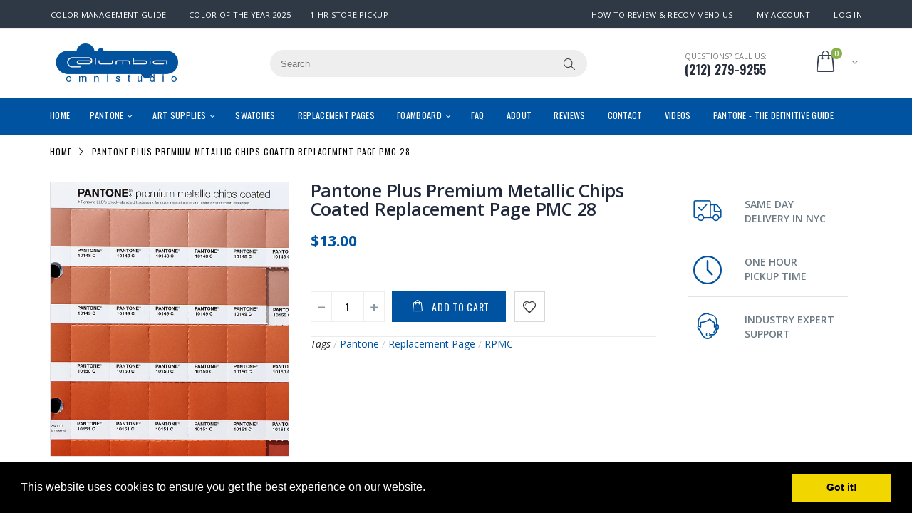

--- FILE ---
content_type: text/html; charset=utf-8
request_url: https://columbiaomnistudio.com/products/pantone-plus-premium-metallic-chips-coated-replacement-page-pmc-28
body_size: 42509
content:
<!doctype html>
<!--[if IE 8]><html class="no-js lt-ie9" lang="en"> <![endif]-->
<!--[if IE 9 ]><html class="ie9 no-js"> <![endif]-->
<!--[if (gt IE 9)|!(IE)]><!--> <html class="no-js"> <!--<![endif]-->
<head> 
  <meta name="google-site-verification" content="NfXtuzbCGnByPdRNmewlT_v7Nxl4Vp6f4i79-MKwGR4" />
  <script src='//d1liekpayvooaz.cloudfront.net/apps/customizery/customizery.js?shop=columbia-omni.myshopify.com'></script>
  <!-- Basic page needs ================================================== -->
  <meta charset="utf-8">  
  <meta http-equiv="Content-Type" content="text/html; charset=utf-8"> 
  <link rel="shortcut icon" href="//columbiaomnistudio.com/cdn/shop/t/11/assets/favicon.ico?v=125419935317085568961526671123" type="image/png" /> 
  
  <title>Buy Pantone Plus Premium Metallic Chips Coated Replacement Page PMC 28 - Columbia Omni Studio</title>
  

  
  <meta name="description" content="This Pantone Premium Metallic Chips Coated Replacement Page PMC 28 includes the following six colors: 10256 C, 10257 C, 10258 C, 10259 C, 10260 C, and 10261 C.">
  

  <!-- Helpers ================================================== -->
  <!-- /snippets/social-meta-tags.liquid -->


  <meta property="og:type" content="product">
  <meta property="og:title" content="Pantone Plus Premium Metallic Chips Coated Replacement Page PMC 28">
  
  <meta property="og:image" content="http://columbiaomnistudio.com/cdn/shop/products/Replacement-Page-RPMC_53b56c76-4f64-48ef-a08c-fcb10f7b979c_grande.png?v=1740018746">
  <meta property="og:image:secure_url" content="https://columbiaomnistudio.com/cdn/shop/products/Replacement-Page-RPMC_53b56c76-4f64-48ef-a08c-fcb10f7b979c_grande.png?v=1740018746">
  
  <meta property="og:price:amount" content="13.00">
  <meta property="og:price:currency" content="USD">


  <meta property="og:description" content="This Pantone Premium Metallic Chips Coated Replacement Page PMC 28 includes the following six colors: 10256 C, 10257 C, 10258 C, 10259 C, 10260 C, and 10261 C.">

  <meta property="og:url" content="https://columbiaomnistudio.com/products/pantone-plus-premium-metallic-chips-coated-replacement-page-pmc-28">
  <meta property="og:site_name" content="Columbia Omni Studio">





<meta name="twitter:card" content="summary">

  <meta name="twitter:title" content="Pantone Plus Premium Metallic Chips Coated Replacement Page PMC 28">
  <meta name="twitter:description" content="The Premium Metallic Chips Coated Replacement Page PMC 28 includes the following six colors: 10256 C, 10257 C, 10258 C, 10259 C, 10260 C, and 10261 C.For each of these colors, there are six individual removable chips for each color measuring 1.2 inches x 0.8 inches.Designers use chips to conceptualize, specify, evaluate, and communicate Pantone spot colors for design projects with clients, colleagues, vendors, and manufacturers.*The image displayed is for illustration purposes only and may not be the actual page colors.">
  <meta name="twitter:image" content="https://columbiaomnistudio.com/cdn/shop/products/Replacement-Page-RPMC_53b56c76-4f64-48ef-a08c-fcb10f7b979c_medium.png?v=1740018746">
  <meta name="twitter:image:width" content="240">
  <meta name="twitter:image:height" content="240">


  <link rel="canonical" href="https://columbiaomnistudio.com/products/pantone-plus-premium-metallic-chips-coated-replacement-page-pmc-28"> 
  
  <meta name="viewport" content="width=device-width, initial-scale=1, minimum-scale=1, maximum-scale=1" />
  
  <meta name="theme-color" content="">
  <link href="//columbiaomnistudio.com/cdn/shop/t/11/assets/bootstrap.min.css?v=58221731202380851321496159129" rel="stylesheet" type="text/css" media="all" />
  
  <!-- CSS ================================================== --> 
  <link href="//columbiaomnistudio.com/cdn/shop/t/11/assets/porto-icon.css?v=49985406912190436601496159142" rel="stylesheet" type="text/css" media="all" /> 
  <link href="//columbiaomnistudio.com/cdn/shop/t/11/assets/font-awesome.min.css?v=55584660431705360781496159132" rel="stylesheet" type="text/css" media="all" /> 
  <link href="//columbiaomnistudio.com/cdn/shop/t/11/assets/owl.carousel.min.css?v=139870030978820801301496159142" rel="stylesheet" type="text/css" media="all" /> 
  <link href="//columbiaomnistudio.com/cdn/shop/t/11/assets/effect.css?v=145132398599070769941551759168" rel="stylesheet" type="text/css" media="all" />
  <link href="//columbiaomnistudio.com/cdn/shop/t/11/assets/ultramegamenu.css?v=182182398652054400591496159147" rel="stylesheet" type="text/css" media="all" /> 
  <link href="//columbiaomnistudio.com/cdn/shop/t/11/assets/magnific-popup.css?v=11852046022619003361496159140" rel="stylesheet" type="text/css" media="all" /> 
  <link href="//columbiaomnistudio.com/cdn/shop/t/11/assets/styles.scss.css?v=19533879406558082771704211950" rel="stylesheet" type="text/css" media="all" />
  <link href="//columbiaomnistudio.com/cdn/shop/t/11/assets/responsive.css?v=54054508427280068341496159144" rel="stylesheet" type="text/css" media="all" />
  <link href="//columbiaomnistudio.com/cdn/shop/t/11/assets/modal-video.css?v=122305099802083277921554391563" rel="stylesheet" type="text/css" media="all" />
  
  <link href="//columbiaomnistudio.com/cdn/shop/t/11/assets/jquery.fancybox.css?v=89610375720255671161496159137" rel="stylesheet" type="text/css" media="all" /> 
  
  <link href="//columbiaomnistudio.com/cdn/shop/t/11/assets/animate.css?v=174045553725049537331496159126" rel="stylesheet" type="text/css" media="all" />
  
  <link href="//columbiaomnistudio.com/cdn/shop/t/11/assets/color-config.scss.css?v=176881673305866115761725974456" rel="stylesheet" type="text/css" media="all" /> 
  
  
  
  <link href="//columbiaomnistudio.com/cdn/shop/t/11/assets/disable_border_radius.scss.css?v=6698588590802105721496159152" rel="stylesheet" type="text/css" media="all" />
  <!-- Header hook for plugins ================================================== -->
  <script>window.performance && window.performance.mark && window.performance.mark('shopify.content_for_header.start');</script><meta name="google-site-verification" content="NfXtuzbCGnByPdRNmewlT_v7Nxl4Vp6f4i79-MKwGR4">
<meta id="shopify-digital-wallet" name="shopify-digital-wallet" content="/17836887/digital_wallets/dialog">
<meta name="shopify-checkout-api-token" content="fdce7918577c1131fe20829caf6f40d0">
<link rel="alternate" type="application/json+oembed" href="https://columbiaomnistudio.com/products/pantone-plus-premium-metallic-chips-coated-replacement-page-pmc-28.oembed">
<script async="async" src="/checkouts/internal/preloads.js?locale=en-US"></script>
<link rel="preconnect" href="https://shop.app" crossorigin="anonymous">
<script async="async" src="https://shop.app/checkouts/internal/preloads.js?locale=en-US&shop_id=17836887" crossorigin="anonymous"></script>
<script id="apple-pay-shop-capabilities" type="application/json">{"shopId":17836887,"countryCode":"US","currencyCode":"USD","merchantCapabilities":["supports3DS"],"merchantId":"gid:\/\/shopify\/Shop\/17836887","merchantName":"Columbia Omni Studio","requiredBillingContactFields":["postalAddress","email"],"requiredShippingContactFields":["postalAddress","email"],"shippingType":"shipping","supportedNetworks":["visa","masterCard","amex","discover","elo","jcb"],"total":{"type":"pending","label":"Columbia Omni Studio","amount":"1.00"},"shopifyPaymentsEnabled":true,"supportsSubscriptions":true}</script>
<script id="shopify-features" type="application/json">{"accessToken":"fdce7918577c1131fe20829caf6f40d0","betas":["rich-media-storefront-analytics"],"domain":"columbiaomnistudio.com","predictiveSearch":true,"shopId":17836887,"locale":"en"}</script>
<script>var Shopify = Shopify || {};
Shopify.shop = "columbia-omni.myshopify.com";
Shopify.locale = "en";
Shopify.currency = {"active":"USD","rate":"1.0"};
Shopify.country = "US";
Shopify.theme = {"name":"porto-home8-v1-3","id":173561493,"schema_name":"Porto","schema_version":"1.0.0","theme_store_id":null,"role":"main"};
Shopify.theme.handle = "null";
Shopify.theme.style = {"id":null,"handle":null};
Shopify.cdnHost = "columbiaomnistudio.com/cdn";
Shopify.routes = Shopify.routes || {};
Shopify.routes.root = "/";</script>
<script type="module">!function(o){(o.Shopify=o.Shopify||{}).modules=!0}(window);</script>
<script>!function(o){function n(){var o=[];function n(){o.push(Array.prototype.slice.apply(arguments))}return n.q=o,n}var t=o.Shopify=o.Shopify||{};t.loadFeatures=n(),t.autoloadFeatures=n()}(window);</script>
<script>
  window.ShopifyPay = window.ShopifyPay || {};
  window.ShopifyPay.apiHost = "shop.app\/pay";
  window.ShopifyPay.redirectState = null;
</script>
<script id="shop-js-analytics" type="application/json">{"pageType":"product"}</script>
<script defer="defer" async type="module" src="//columbiaomnistudio.com/cdn/shopifycloud/shop-js/modules/v2/client.init-shop-cart-sync_C5BV16lS.en.esm.js"></script>
<script defer="defer" async type="module" src="//columbiaomnistudio.com/cdn/shopifycloud/shop-js/modules/v2/chunk.common_CygWptCX.esm.js"></script>
<script type="module">
  await import("//columbiaomnistudio.com/cdn/shopifycloud/shop-js/modules/v2/client.init-shop-cart-sync_C5BV16lS.en.esm.js");
await import("//columbiaomnistudio.com/cdn/shopifycloud/shop-js/modules/v2/chunk.common_CygWptCX.esm.js");

  window.Shopify.SignInWithShop?.initShopCartSync?.({"fedCMEnabled":true,"windoidEnabled":true});

</script>
<script>
  window.Shopify = window.Shopify || {};
  if (!window.Shopify.featureAssets) window.Shopify.featureAssets = {};
  window.Shopify.featureAssets['shop-js'] = {"shop-cart-sync":["modules/v2/client.shop-cart-sync_ZFArdW7E.en.esm.js","modules/v2/chunk.common_CygWptCX.esm.js"],"init-fed-cm":["modules/v2/client.init-fed-cm_CmiC4vf6.en.esm.js","modules/v2/chunk.common_CygWptCX.esm.js"],"shop-button":["modules/v2/client.shop-button_tlx5R9nI.en.esm.js","modules/v2/chunk.common_CygWptCX.esm.js"],"shop-cash-offers":["modules/v2/client.shop-cash-offers_DOA2yAJr.en.esm.js","modules/v2/chunk.common_CygWptCX.esm.js","modules/v2/chunk.modal_D71HUcav.esm.js"],"init-windoid":["modules/v2/client.init-windoid_sURxWdc1.en.esm.js","modules/v2/chunk.common_CygWptCX.esm.js"],"shop-toast-manager":["modules/v2/client.shop-toast-manager_ClPi3nE9.en.esm.js","modules/v2/chunk.common_CygWptCX.esm.js"],"init-shop-email-lookup-coordinator":["modules/v2/client.init-shop-email-lookup-coordinator_B8hsDcYM.en.esm.js","modules/v2/chunk.common_CygWptCX.esm.js"],"init-shop-cart-sync":["modules/v2/client.init-shop-cart-sync_C5BV16lS.en.esm.js","modules/v2/chunk.common_CygWptCX.esm.js"],"avatar":["modules/v2/client.avatar_BTnouDA3.en.esm.js"],"pay-button":["modules/v2/client.pay-button_FdsNuTd3.en.esm.js","modules/v2/chunk.common_CygWptCX.esm.js"],"init-customer-accounts":["modules/v2/client.init-customer-accounts_DxDtT_ad.en.esm.js","modules/v2/client.shop-login-button_C5VAVYt1.en.esm.js","modules/v2/chunk.common_CygWptCX.esm.js","modules/v2/chunk.modal_D71HUcav.esm.js"],"init-shop-for-new-customer-accounts":["modules/v2/client.init-shop-for-new-customer-accounts_ChsxoAhi.en.esm.js","modules/v2/client.shop-login-button_C5VAVYt1.en.esm.js","modules/v2/chunk.common_CygWptCX.esm.js","modules/v2/chunk.modal_D71HUcav.esm.js"],"shop-login-button":["modules/v2/client.shop-login-button_C5VAVYt1.en.esm.js","modules/v2/chunk.common_CygWptCX.esm.js","modules/v2/chunk.modal_D71HUcav.esm.js"],"init-customer-accounts-sign-up":["modules/v2/client.init-customer-accounts-sign-up_CPSyQ0Tj.en.esm.js","modules/v2/client.shop-login-button_C5VAVYt1.en.esm.js","modules/v2/chunk.common_CygWptCX.esm.js","modules/v2/chunk.modal_D71HUcav.esm.js"],"shop-follow-button":["modules/v2/client.shop-follow-button_Cva4Ekp9.en.esm.js","modules/v2/chunk.common_CygWptCX.esm.js","modules/v2/chunk.modal_D71HUcav.esm.js"],"checkout-modal":["modules/v2/client.checkout-modal_BPM8l0SH.en.esm.js","modules/v2/chunk.common_CygWptCX.esm.js","modules/v2/chunk.modal_D71HUcav.esm.js"],"lead-capture":["modules/v2/client.lead-capture_Bi8yE_yS.en.esm.js","modules/v2/chunk.common_CygWptCX.esm.js","modules/v2/chunk.modal_D71HUcav.esm.js"],"shop-login":["modules/v2/client.shop-login_D6lNrXab.en.esm.js","modules/v2/chunk.common_CygWptCX.esm.js","modules/v2/chunk.modal_D71HUcav.esm.js"],"payment-terms":["modules/v2/client.payment-terms_CZxnsJam.en.esm.js","modules/v2/chunk.common_CygWptCX.esm.js","modules/v2/chunk.modal_D71HUcav.esm.js"]};
</script>
<script>(function() {
  var isLoaded = false;
  function asyncLoad() {
    if (isLoaded) return;
    isLoaded = true;
    var urls = ["\/\/d1liekpayvooaz.cloudfront.net\/apps\/customizery\/customizery.js?shop=columbia-omni.myshopify.com","https:\/\/embed.tawk.to\/widget-script\/58d1d8c8f42d220ab3340844\/default.js?shop=columbia-omni.myshopify.com","https:\/\/scripttags.justuno.com\/shopify_justuno_17836887_23007.js?shop=columbia-omni.myshopify.com","https:\/\/js.smile.io\/v1\/smile-shopify.js?shop=columbia-omni.myshopify.com","https:\/\/cdn.recovermycart.com\/scripts\/keepcart\/CartJS.min.js?shop=columbia-omni.myshopify.com\u0026shop=columbia-omni.myshopify.com"];
    for (var i = 0; i < urls.length; i++) {
      var s = document.createElement('script');
      s.type = 'text/javascript';
      s.async = true;
      s.src = urls[i];
      var x = document.getElementsByTagName('script')[0];
      x.parentNode.insertBefore(s, x);
    }
  };
  if(window.attachEvent) {
    window.attachEvent('onload', asyncLoad);
  } else {
    window.addEventListener('load', asyncLoad, false);
  }
})();</script>
<script id="__st">var __st={"a":17836887,"offset":-18000,"reqid":"551f3c2e-1f53-4c7b-bfbd-0b12a5ce6763-1768666320","pageurl":"columbiaomnistudio.com\/products\/pantone-plus-premium-metallic-chips-coated-replacement-page-pmc-28","u":"35440becc8b9","p":"product","rtyp":"product","rid":10669565589};</script>
<script>window.ShopifyPaypalV4VisibilityTracking = true;</script>
<script id="captcha-bootstrap">!function(){'use strict';const t='contact',e='account',n='new_comment',o=[[t,t],['blogs',n],['comments',n],[t,'customer']],c=[[e,'customer_login'],[e,'guest_login'],[e,'recover_customer_password'],[e,'create_customer']],r=t=>t.map((([t,e])=>`form[action*='/${t}']:not([data-nocaptcha='true']) input[name='form_type'][value='${e}']`)).join(','),a=t=>()=>t?[...document.querySelectorAll(t)].map((t=>t.form)):[];function s(){const t=[...o],e=r(t);return a(e)}const i='password',u='form_key',d=['recaptcha-v3-token','g-recaptcha-response','h-captcha-response',i],f=()=>{try{return window.sessionStorage}catch{return}},m='__shopify_v',_=t=>t.elements[u];function p(t,e,n=!1){try{const o=window.sessionStorage,c=JSON.parse(o.getItem(e)),{data:r}=function(t){const{data:e,action:n}=t;return t[m]||n?{data:e,action:n}:{data:t,action:n}}(c);for(const[e,n]of Object.entries(r))t.elements[e]&&(t.elements[e].value=n);n&&o.removeItem(e)}catch(o){console.error('form repopulation failed',{error:o})}}const l='form_type',E='cptcha';function T(t){t.dataset[E]=!0}const w=window,h=w.document,L='Shopify',v='ce_forms',y='captcha';let A=!1;((t,e)=>{const n=(g='f06e6c50-85a8-45c8-87d0-21a2b65856fe',I='https://cdn.shopify.com/shopifycloud/storefront-forms-hcaptcha/ce_storefront_forms_captcha_hcaptcha.v1.5.2.iife.js',D={infoText:'Protected by hCaptcha',privacyText:'Privacy',termsText:'Terms'},(t,e,n)=>{const o=w[L][v],c=o.bindForm;if(c)return c(t,g,e,D).then(n);var r;o.q.push([[t,g,e,D],n]),r=I,A||(h.body.append(Object.assign(h.createElement('script'),{id:'captcha-provider',async:!0,src:r})),A=!0)});var g,I,D;w[L]=w[L]||{},w[L][v]=w[L][v]||{},w[L][v].q=[],w[L][y]=w[L][y]||{},w[L][y].protect=function(t,e){n(t,void 0,e),T(t)},Object.freeze(w[L][y]),function(t,e,n,w,h,L){const[v,y,A,g]=function(t,e,n){const i=e?o:[],u=t?c:[],d=[...i,...u],f=r(d),m=r(i),_=r(d.filter((([t,e])=>n.includes(e))));return[a(f),a(m),a(_),s()]}(w,h,L),I=t=>{const e=t.target;return e instanceof HTMLFormElement?e:e&&e.form},D=t=>v().includes(t);t.addEventListener('submit',(t=>{const e=I(t);if(!e)return;const n=D(e)&&!e.dataset.hcaptchaBound&&!e.dataset.recaptchaBound,o=_(e),c=g().includes(e)&&(!o||!o.value);(n||c)&&t.preventDefault(),c&&!n&&(function(t){try{if(!f())return;!function(t){const e=f();if(!e)return;const n=_(t);if(!n)return;const o=n.value;o&&e.removeItem(o)}(t);const e=Array.from(Array(32),(()=>Math.random().toString(36)[2])).join('');!function(t,e){_(t)||t.append(Object.assign(document.createElement('input'),{type:'hidden',name:u})),t.elements[u].value=e}(t,e),function(t,e){const n=f();if(!n)return;const o=[...t.querySelectorAll(`input[type='${i}']`)].map((({name:t})=>t)),c=[...d,...o],r={};for(const[a,s]of new FormData(t).entries())c.includes(a)||(r[a]=s);n.setItem(e,JSON.stringify({[m]:1,action:t.action,data:r}))}(t,e)}catch(e){console.error('failed to persist form',e)}}(e),e.submit())}));const S=(t,e)=>{t&&!t.dataset[E]&&(n(t,e.some((e=>e===t))),T(t))};for(const o of['focusin','change'])t.addEventListener(o,(t=>{const e=I(t);D(e)&&S(e,y())}));const B=e.get('form_key'),M=e.get(l),P=B&&M;t.addEventListener('DOMContentLoaded',(()=>{const t=y();if(P)for(const e of t)e.elements[l].value===M&&p(e,B);[...new Set([...A(),...v().filter((t=>'true'===t.dataset.shopifyCaptcha))])].forEach((e=>S(e,t)))}))}(h,new URLSearchParams(w.location.search),n,t,e,['guest_login'])})(!0,!0)}();</script>
<script integrity="sha256-4kQ18oKyAcykRKYeNunJcIwy7WH5gtpwJnB7kiuLZ1E=" data-source-attribution="shopify.loadfeatures" defer="defer" src="//columbiaomnistudio.com/cdn/shopifycloud/storefront/assets/storefront/load_feature-a0a9edcb.js" crossorigin="anonymous"></script>
<script crossorigin="anonymous" defer="defer" src="//columbiaomnistudio.com/cdn/shopifycloud/storefront/assets/shopify_pay/storefront-65b4c6d7.js?v=20250812"></script>
<script data-source-attribution="shopify.dynamic_checkout.dynamic.init">var Shopify=Shopify||{};Shopify.PaymentButton=Shopify.PaymentButton||{isStorefrontPortableWallets:!0,init:function(){window.Shopify.PaymentButton.init=function(){};var t=document.createElement("script");t.src="https://columbiaomnistudio.com/cdn/shopifycloud/portable-wallets/latest/portable-wallets.en.js",t.type="module",document.head.appendChild(t)}};
</script>
<script data-source-attribution="shopify.dynamic_checkout.buyer_consent">
  function portableWalletsHideBuyerConsent(e){var t=document.getElementById("shopify-buyer-consent"),n=document.getElementById("shopify-subscription-policy-button");t&&n&&(t.classList.add("hidden"),t.setAttribute("aria-hidden","true"),n.removeEventListener("click",e))}function portableWalletsShowBuyerConsent(e){var t=document.getElementById("shopify-buyer-consent"),n=document.getElementById("shopify-subscription-policy-button");t&&n&&(t.classList.remove("hidden"),t.removeAttribute("aria-hidden"),n.addEventListener("click",e))}window.Shopify?.PaymentButton&&(window.Shopify.PaymentButton.hideBuyerConsent=portableWalletsHideBuyerConsent,window.Shopify.PaymentButton.showBuyerConsent=portableWalletsShowBuyerConsent);
</script>
<script data-source-attribution="shopify.dynamic_checkout.cart.bootstrap">document.addEventListener("DOMContentLoaded",(function(){function t(){return document.querySelector("shopify-accelerated-checkout-cart, shopify-accelerated-checkout")}if(t())Shopify.PaymentButton.init();else{new MutationObserver((function(e,n){t()&&(Shopify.PaymentButton.init(),n.disconnect())})).observe(document.body,{childList:!0,subtree:!0})}}));
</script>
<link id="shopify-accelerated-checkout-styles" rel="stylesheet" media="screen" href="https://columbiaomnistudio.com/cdn/shopifycloud/portable-wallets/latest/accelerated-checkout-backwards-compat.css" crossorigin="anonymous">
<style id="shopify-accelerated-checkout-cart">
        #shopify-buyer-consent {
  margin-top: 1em;
  display: inline-block;
  width: 100%;
}

#shopify-buyer-consent.hidden {
  display: none;
}

#shopify-subscription-policy-button {
  background: none;
  border: none;
  padding: 0;
  text-decoration: underline;
  font-size: inherit;
  cursor: pointer;
}

#shopify-subscription-policy-button::before {
  box-shadow: none;
}

      </style>

<script>window.performance && window.performance.mark && window.performance.mark('shopify.content_for_header.end');</script>
  <!-- /snippets/oldIE-js.liquid -->


<!--[if lt IE 9]>
<script src="//cdnjs.cloudflare.com/ajax/libs/html5shiv/3.7.2/html5shiv.min.js" type="text/javascript"></script>
<script src="//columbiaomnistudio.com/cdn/shop/t/11/assets/respond.min.js?v=52248677837542619231496159144" type="text/javascript"></script>
<link href="//columbiaomnistudio.com/cdn/shop/t/11/assets/respond-proxy.html" id="respond-proxy" rel="respond-proxy" />
<link href="//columbiaomnistudio.com/search?q=c94883fb7061bbc0362e906ccd77351f" id="respond-redirect" rel="respond-redirect" />
<script src="//columbiaomnistudio.com/search?q=c94883fb7061bbc0362e906ccd77351f" type="text/javascript"></script>
<![endif]-->



  <script src="//ajax.googleapis.com/ajax/libs/jquery/2.2.4/jquery.min.js" type="text/javascript"></script>
  <script src="//columbiaomnistudio.com/cdn/shop/t/11/assets/modernizr.min.js?v=137617515274177302221496159140" type="text/javascript"></script>
  <script src="//columbiaomnistudio.com/cdn/shop/t/11/assets/bootstrap.min.js?v=135618559580299884151496159129" type="text/javascript"></script>
  <script src="//columbiaomnistudio.com/cdn/shop/t/11/assets/jquery.cookie.min.js?v=113784731530645731731496159136" type="text/javascript"></script> 
  <script src="//columbiaomnistudio.com/cdn/shop/t/11/assets/modal-video.js?v=124006886984426378091554391528" type="text/javascript"></script> 
  
  
  <link href="//fonts.googleapis.com/css?family=Open Sans:300italic,400italic,600italic,700italic,800italic,700,300,600,800,400&amp;subset=cyrillic-ext,greek-ext,latin,latin-ext,cyrillic,greek,vietnamese" rel='stylesheet' type='text/css'>
  
  
  <link href="//fonts.googleapis.com/css?family=Open Sans:300italic,400italic,600italic,700italic,800italic,700,300,600,800,400&amp;subset=cyrillic-ext,greek-ext,latin,latin-ext,cyrillic,greek,vietnamese" rel='stylesheet' type='text/css'>
  
  <script type="text/javascript">
    var productsObj = {}; 
    var swatch_color_enable = false;
    var asset_url = '//columbiaomnistudio.com/cdn/shop/t/11/assets//?1407';
    var money_format = '<span class="money">${{amount}}</span>';
    var multi_language = false;
  </script> 
  <script src="//columbiaomnistudio.com/cdn/shop/t/11/assets/lang2.js?v=114331899807009474591496159137" type="text/javascript"></script>
<script>
  var translator = {
    current_lang : jQuery.cookie("language"),
    init: function() {
      translator.updateStyling();	 
      translator.updateLangSwitcher();
    },
    updateStyling: function() {
        var style;
        if (translator.isLang2()) {
          style = "<style>*[data-translate] {visibility:hidden} .lang1 {display:none}</style>";          
        } else {
          style = "<style>*[data-translate] {visibility:visible} .lang2 {display:none}</style>";
        }
        jQuery('head').append(style);
    },
    updateLangSwitcher: function() { 
      if (translator.isLang2()) {
        jQuery(".current-language span").removeClass('active');
        jQuery(".current-language span[class=lang-2]").addClass("active");
      }
    },
    getTextToTranslate: function(selector) {
      var result = window.lang2;
      var params;
      if (selector.indexOf("|") > 0) {
        var devideList = selector.split("|");
        selector = devideList[0];
        params = devideList[1].split(",");
      }

      var selectorArr = selector.split('.');
      if (selectorArr) {
        for (var i = 0; i < selectorArr.length; i++) {
            result = result[selectorArr[i]];
        }
      } else {
        result = result[selector];
      }
      if (result && result.one && result.other) {
        var countEqual1 = true;
        for (var i = 0; i < params.length; i++) {
          if (params[i].indexOf("count") >= 0) {
            variables = params[i].split(":");
            if (variables.length>1) {
              var count = variables[1];
              if (count > 1) {
                countEqual1 = false;
              }
            }
          }
        } 
        if (countEqual1) {
          result = result.one;
        } else {
          result = result.other;
        }
      } 
      
      if (params && params.length>0) {
        result = result.replace(/{{\s*/g, "{{");
        result = result.replace(/\s*}}/g, "}}");
        for (var i = 0; i < params.length; i++) {
          variables = params[i].split(":");
          if (variables.length>1) {
            result = result.replace("{{"+variables[0]+"}}", variables[1]);
          }          
        }
      }
      

      return result;
    },
    isLang2: function() {
      return translator.current_lang && translator.current_lang == 2;
    }, 
    doTranslate: function(blockSelector) {
      if (translator.isLang2()) {
        jQuery(blockSelector + " [data-translate]").each(function(e) {          
          var item = jQuery(this);
          var selector = item.attr("data-translate");
          var text = translator.getTextToTranslate(selector); 
          if (item.attr("translate-item")) {
            var attribute = item.attr("translate-item");
            if (attribute == 'blog-date-author') {
              item.html(text);
            } else if (attribute!="") {            
              item.attr(attribute,text);
            }
          } else if (item.is("input")) { 
            if(item.is("input[type=search]")){
            	item.attr("placeholder", text);
            }else{
            	item.val(text);
            }
            
          } else {
            item.text(text);
          }
          item.css("visibility","visible");
        });
      }
    }   
  };
  translator.init(); 
  jQuery(document).ready(function() {     
    jQuery('.select-language a').on('click', function(){ 
      var value = jQuery(this).data('lang');
      jQuery.cookie('language', value, {expires:10, path:'/'});
      location.reload();
    });
  	translator.doTranslate("body");
  });
</script>
  <style>
     
    
    .type20 div.main-navigation ul.top-navigation li.level0 &gt; div.menu-wrap-sub{
    border: solid 1px #efeeee;
}
.main-container .sidebar .block .block-content ul li span:after{
    color: #21293c;color:
}
.header-container.type20.sticky-header .main-nav ul.top-navigation&gt;li&gt;a:hover{
color:#bde1f5;
}
.header-container.type20 .mini-cart .icon-cart-header .cart-total .cart-qty {
    background-color: #88b04b;
}

.header-container.type20.sticky-header #main-top-nav &gt; div.navigation-wrapper &gt; div &gt; ul &gt; li &gt; a {
    color: #0053a0;
}
.homepage-bar i {
    color: #000;
}

.homepage-bar .text-area p {
    color: #000;
}

.homepage-bar .text-area h3 {
    color: #000;
}

.header-container.type20.sticky-header .header-wrapper .main-top-nav .mini-cart .icon-cart-header i {
    color: #0053a0 !important;
}

#infiniteoptions-container label{
	display: block; 
margin-top:5px;
}

#infiniteoptions-container input[type=text] {
padding: 6px 12px; background-color: #fff; border: 1px solid #ccc; border-radius: 4px;
}


.header-container.sticky-header .main-nav ul.top-navigation&gt;li&gt;a {
    color: red !important;
}


.nav-accordion li span.expand, .nav-accordion li span.collapse {
    padding: 0px 10px 10px 10px;
}

.product-view .product-options {
    border-bottom: none;
}

.select {
height: 34px;
}

.single-option-selector{
height: 34px;
}

.product-view .product-shop .product-name h1 {
    margin: 0 0 5px;
    font-size: 1em;
    font-weight: 400;
    margin-bottom: 15px;
}

.product-view .product-shop .product-name h1 a {
    font-size: 25px;
    font-weight: 600;
    letter-spacing: -0.01em;
    color: #21293c;
    margin: 0 0 15px;
    line-height: 1;
}
    .slideshow-section .slideshow .content .text-area a {
    background-color: #0053a0;
    bottom: 15%;
    }
    
    
.slider-with-side .side-area .item1, .slider-with-side .side-area .item2, .slider-with-side .side-area .item3 {
    margin-bottom: 11px;
}


.product-view .product-tabs .tab-content .product-tabs-content-inner p {
    line-height: normal;
}

.product-view .product-tabs .tab-content {
    line-height: normal;
}

.product-view .product-tabs .tab-content ul li {
    line-height: normal;
}

.slideshow-section .slideshow .content .text-area p {
	padding: 4px 0 5px 21px;
}

@media (max-width: 1199px){
.slider-with-side .slider-area .content .text-area p {
    padding: 5px 15px 5px 11px;
    font-size: 18px;
}

.slider-with-side .slider-area .content .text-area h2 {
    padding: 6px 45px 6px 9px;
    font-size: 38px;
}
}

@media (max-width: 991px) {
.slider-with-side .side-area .item1, .slider-with-side .side-area .item2, .slider-with-side .side-area .item3 {
    width: 50%;
}
}

@media (max-width: 767px){
.slider-with-side .slider-area .content .text-area p {
    padding: 6px 11px 6px 8px;
    font-size: 15px;
}

.slider-with-side .side-area .item1, .slider-with-side .side-area .item2, .slider-with-side .side-area .item3 {
    width: 100%;
}

.slideshow-section .slideshow .content .text-area a {
    padding: 8px 16px;
    margin-left: 10px;
    margin-top: 20px;
}
.slider-with-side .slider-area .content .text-area h2 {
    padding: 4px 38px 4px 5px;
    font-size: 38px;
}
}

.footer-wrapper .footer-middle .info-footer .footer-block-title h3 span {
    font-size: 14px;
}

.header-container .logo {
    margin: 20px 20px 20px 0;
}

.product-view .product-collateral {
    margin-top: 40px;
}

.product-view .product-options {
    margin: 0px 0px 0px 0px;
}

@media (min-width: 992px){
.featurette-heading {
    margin-top: 120px;
}
}

.logoSize {
width: 180px;
}

@media(max-width: 767px){
  .main-container .checkout-cart .cart-table tfoot td a{
    border: 1px solid #ccc;
    margin-bottom: 20px;
    width:100%;
  }
  .main-container .checkout-cart .cart-table tfoot td{
    text-align: center;
  }

.header-container.type20 .mini-cart {
    margin-left: 0px;
}

.logoSize {
width: 165px;
}

.main_section .tab-product-collection .category-list .tab-selector ul li a {
margin-left: 5px;
}
}

.logo__image--large{max-height:none;}

.list.list-icons {
    list-style: none;
    padding-left: 0;
    padding-right: 0;
}
.list.list-icons li {
    position: relative;
    font-weight: 400;
    font-size: 16px;
}
.list.list-icons.list-icons-lg li {
    padding-top: 5px;
    padding-bottom: 5px;
}
.list.list-icons li > .fa:first-child {
    float: left;
    margin-right: 10px;
    font-size: 20px;
    color: #0088cc;
    border-color: #0088cc;
    position: relative;
    top: 2px;
}

.vooPopup-active .voo-id {
    top: 55%!important;
}

.vooPopup-active {
    z-index: 99999!important;
    background: transparent!important;
}
  </style>
  <script type="text/javascript">
    function partialSearch() {
      var dex = document.getElementsByName("q")[0].value
      var lex = "";

      if (dex.trim() !== "") {   
          var lex = "*";
      }

      document.getElementsByName("q")[0].value = dex + lex ;
    }
    
  </script> 
  <link rel="stylesheet" type="text/css" href="//cdnjs.cloudflare.com/ajax/libs/cookieconsent2/3.0.3/cookieconsent.min.css" />
<script src="//cdnjs.cloudflare.com/ajax/libs/cookieconsent2/3.0.3/cookieconsent.min.js"></script>
<script>
window.addEventListener("load", function(){
window.cookieconsent.initialise({
  "palette": {
    "popup": {
      "background": "#000"
    },
    "button": {
      "background": "#f1d600"
    }
  },
  "showLink": false
})});
</script>
  
<!-- Start of Judge.me Core -->
<link rel="dns-prefetch" href="https://cdn.judge.me/">
<script data-cfasync='false' class='jdgm-settings-script'>window.jdgmSettings={"pagination":5,"disable_web_reviews":false,"badge_no_review_text":"No reviews","badge_n_reviews_text":"{{ n }} review/reviews","hide_badge_preview_if_no_reviews":true,"badge_hide_text":false,"enforce_center_preview_badge":false,"widget_title":"Customer Reviews","widget_open_form_text":"Write a review","widget_close_form_text":"Cancel review","widget_refresh_page_text":"Refresh page","widget_summary_text":"Based on {{ number_of_reviews }} review/reviews","widget_no_review_text":"Be the first to write a review","widget_name_field_text":"Display name","widget_verified_name_field_text":"Verified Name (public)","widget_name_placeholder_text":"Display name","widget_required_field_error_text":"This field is required.","widget_email_field_text":"Email address","widget_verified_email_field_text":"Verified Email (private, can not be edited)","widget_email_placeholder_text":"Your email address","widget_email_field_error_text":"Please enter a valid email address.","widget_rating_field_text":"Rating","widget_review_title_field_text":"Review Title","widget_review_title_placeholder_text":"Give your review a title","widget_review_body_field_text":"Review content","widget_review_body_placeholder_text":"Start writing here...","widget_pictures_field_text":"Picture/Video (optional)","widget_submit_review_text":"Submit Review","widget_submit_verified_review_text":"Submit Verified Review","widget_submit_success_msg_with_auto_publish":"Thank you! Please refresh the page in a few moments to see your review. You can remove or edit your review by logging into \u003ca href='https://judge.me/login' target='_blank' rel='nofollow noopener'\u003eJudge.me\u003c/a\u003e","widget_submit_success_msg_no_auto_publish":"Thank you! Your review will be published as soon as it is approved by the shop admin. You can remove or edit your review by logging into \u003ca href='https://judge.me/login' target='_blank' rel='nofollow noopener'\u003eJudge.me\u003c/a\u003e","widget_show_default_reviews_out_of_total_text":"Showing {{ n_reviews_shown }} out of {{ n_reviews }} reviews.","widget_show_all_link_text":"Show all","widget_show_less_link_text":"Show less","widget_author_said_text":"{{ reviewer_name }} said:","widget_days_text":"{{ n }} days ago","widget_weeks_text":"{{ n }} week/weeks ago","widget_months_text":"{{ n }} month/months ago","widget_years_text":"{{ n }} year/years ago","widget_yesterday_text":"Yesterday","widget_today_text":"Today","widget_replied_text":"\u003e\u003e {{ shop_name }} replied:","widget_read_more_text":"Read more","widget_reviewer_name_as_initial":"","widget_rating_filter_color":"","widget_rating_filter_see_all_text":"See all reviews","widget_sorting_most_recent_text":"Most Recent","widget_sorting_highest_rating_text":"Highest Rating","widget_sorting_lowest_rating_text":"Lowest Rating","widget_sorting_with_pictures_text":"Only Pictures","widget_sorting_most_helpful_text":"Most Helpful","widget_open_question_form_text":"Ask a question","widget_reviews_subtab_text":"Reviews","widget_questions_subtab_text":"Questions","widget_question_label_text":"Question","widget_answer_label_text":"Answer","widget_question_placeholder_text":"Write your question here","widget_submit_question_text":"Submit Question","widget_question_submit_success_text":"Thank you for your question! We will notify you once it gets answered.","verified_badge_text":"Verified","verified_badge_bg_color":"","verified_badge_text_color":"","verified_badge_placement":"left-of-reviewer-name","widget_review_max_height":5,"widget_hide_border":false,"widget_social_share":false,"widget_thumb":false,"widget_review_location_show":false,"widget_location_format":"country_iso_code","all_reviews_include_out_of_store_products":false,"all_reviews_out_of_store_text":"(out of store)","all_reviews_pagination":100,"all_reviews_product_name_prefix_text":"about","enable_review_pictures":true,"enable_question_anwser":false,"widget_theme":"leex","review_date_format":"mm/dd/yyyy","default_sort_method":"most-recent","widget_product_reviews_subtab_text":"Product Reviews","widget_shop_reviews_subtab_text":"Shop Reviews","widget_other_products_reviews_text":"Reviews for other products","widget_store_reviews_subtab_text":"Store reviews","widget_no_store_reviews_text":"This store hasn't received any reviews yet","widget_web_restriction_product_reviews_text":"This product hasn't received any reviews yet","widget_no_items_text":"No items found","widget_show_more_text":"Show more","widget_write_a_store_review_text":"Write a Store Review","widget_other_languages_heading":"Reviews in Other Languages","widget_translate_review_text":"Translate review to {{ language }}","widget_translating_review_text":"Translating...","widget_show_original_translation_text":"Show original ({{ language }})","widget_translate_review_failed_text":"Review couldn't be translated.","widget_translate_review_retry_text":"Retry","widget_translate_review_try_again_later_text":"Try again later","show_product_url_for_grouped_product":false,"widget_sorting_pictures_first_text":"Pictures First","show_pictures_on_all_rev_page_mobile":false,"show_pictures_on_all_rev_page_desktop":false,"floating_tab_hide_mobile_install_preference":false,"floating_tab_button_name":"★ Reviews","floating_tab_title":"Let customers speak for us","floating_tab_button_color":"","floating_tab_button_background_color":"","floating_tab_url":"","floating_tab_url_enabled":true,"floating_tab_tab_style":"text","all_reviews_text_badge_text":"Customers rate us {{ shop.metafields.judgeme.all_reviews_rating | round: 1 }}/5 based on {{ shop.metafields.judgeme.all_reviews_count }} reviews.","all_reviews_text_badge_text_branded_style":"{{ shop.metafields.judgeme.all_reviews_rating | round: 1 }} out of 5 stars based on {{ shop.metafields.judgeme.all_reviews_count }} reviews","is_all_reviews_text_badge_a_link":false,"show_stars_for_all_reviews_text_badge":false,"all_reviews_text_badge_url":"","all_reviews_text_style":"text","all_reviews_text_color_style":"judgeme_brand_color","all_reviews_text_color":"#108474","all_reviews_text_show_jm_brand":true,"featured_carousel_show_header":true,"featured_carousel_title":"Let customers speak for us","testimonials_carousel_title":"Customers are saying","videos_carousel_title":"Real customer stories","cards_carousel_title":"Customers are saying","featured_carousel_count_text":"from {{ n }} reviews","featured_carousel_add_link_to_all_reviews_page":false,"featured_carousel_url":"","featured_carousel_show_images":true,"featured_carousel_autoslide_interval":5,"featured_carousel_arrows_on_the_sides":false,"featured_carousel_height":250,"featured_carousel_width":80,"featured_carousel_image_size":0,"featured_carousel_image_height":250,"featured_carousel_arrow_color":"#eeeeee","verified_count_badge_style":"vintage","verified_count_badge_orientation":"horizontal","verified_count_badge_color_style":"judgeme_brand_color","verified_count_badge_color":"#108474","is_verified_count_badge_a_link":false,"verified_count_badge_url":"","verified_count_badge_show_jm_brand":true,"widget_rating_preset_default":5,"widget_first_sub_tab":"shop-reviews","widget_show_histogram":true,"widget_histogram_use_custom_color":false,"widget_pagination_use_custom_color":false,"widget_star_use_custom_color":false,"widget_verified_badge_use_custom_color":false,"widget_write_review_use_custom_color":false,"picture_reminder_submit_button":"Upload Pictures","enable_review_videos":true,"mute_video_by_default":false,"widget_sorting_videos_first_text":"Videos First","widget_review_pending_text":"Pending","featured_carousel_items_for_large_screen":3,"social_share_options_order":"Facebook,Twitter","remove_microdata_snippet":false,"disable_json_ld":false,"enable_json_ld_products":false,"preview_badge_show_question_text":false,"preview_badge_no_question_text":"No questions","preview_badge_n_question_text":"{{ number_of_questions }} question/questions","qa_badge_show_icon":false,"qa_badge_position":"same-row","remove_judgeme_branding":false,"widget_add_search_bar":false,"widget_search_bar_placeholder":"Search","widget_sorting_verified_only_text":"Verified only","featured_carousel_theme":"default","featured_carousel_show_rating":true,"featured_carousel_show_title":true,"featured_carousel_show_body":true,"featured_carousel_show_date":false,"featured_carousel_show_reviewer":true,"featured_carousel_show_product":false,"featured_carousel_header_background_color":"#108474","featured_carousel_header_text_color":"#ffffff","featured_carousel_name_product_separator":"reviewed","featured_carousel_full_star_background":"#108474","featured_carousel_empty_star_background":"#dadada","featured_carousel_vertical_theme_background":"#f9fafb","featured_carousel_verified_badge_enable":false,"featured_carousel_verified_badge_color":"#108474","featured_carousel_border_style":"round","featured_carousel_review_line_length_limit":3,"featured_carousel_more_reviews_button_text":"Read more reviews","featured_carousel_view_product_button_text":"View product","all_reviews_page_load_reviews_on":"scroll","all_reviews_page_load_more_text":"Load More Reviews","disable_fb_tab_reviews":false,"enable_ajax_cdn_cache":false,"widget_public_name_text":"displayed publicly like","default_reviewer_name":"John Smith","default_reviewer_name_has_non_latin":true,"widget_reviewer_anonymous":"Anonymous","medals_widget_title":"Judge.me Review Medals","medals_widget_background_color":"#f9fafb","medals_widget_position":"footer_all_pages","medals_widget_border_color":"#f9fafb","medals_widget_verified_text_position":"left","medals_widget_use_monochromatic_version":false,"medals_widget_elements_color":"#108474","show_reviewer_avatar":true,"widget_invalid_yt_video_url_error_text":"Not a YouTube video URL","widget_max_length_field_error_text":"Please enter no more than {0} characters.","widget_show_country_flag":false,"widget_show_collected_via_shop_app":true,"widget_verified_by_shop_badge_style":"light","widget_verified_by_shop_text":"Verified by Shop","widget_show_photo_gallery":false,"widget_load_with_code_splitting":true,"widget_ugc_install_preference":false,"widget_ugc_title":"Made by us, Shared by you","widget_ugc_subtitle":"Tag us to see your picture featured in our page","widget_ugc_arrows_color":"#ffffff","widget_ugc_primary_button_text":"Buy Now","widget_ugc_primary_button_background_color":"#108474","widget_ugc_primary_button_text_color":"#ffffff","widget_ugc_primary_button_border_width":"0","widget_ugc_primary_button_border_style":"none","widget_ugc_primary_button_border_color":"#108474","widget_ugc_primary_button_border_radius":"25","widget_ugc_secondary_button_text":"Load More","widget_ugc_secondary_button_background_color":"#ffffff","widget_ugc_secondary_button_text_color":"#108474","widget_ugc_secondary_button_border_width":"2","widget_ugc_secondary_button_border_style":"solid","widget_ugc_secondary_button_border_color":"#108474","widget_ugc_secondary_button_border_radius":"25","widget_ugc_reviews_button_text":"View Reviews","widget_ugc_reviews_button_background_color":"#ffffff","widget_ugc_reviews_button_text_color":"#108474","widget_ugc_reviews_button_border_width":"2","widget_ugc_reviews_button_border_style":"solid","widget_ugc_reviews_button_border_color":"#108474","widget_ugc_reviews_button_border_radius":"25","widget_ugc_reviews_button_link_to":"judgeme-reviews-page","widget_ugc_show_post_date":true,"widget_ugc_max_width":"800","widget_rating_metafield_value_type":true,"widget_primary_color":"#108474","widget_enable_secondary_color":false,"widget_secondary_color":"#edf5f5","widget_summary_average_rating_text":"{{ average_rating }} out of 5","widget_media_grid_title":"Customer photos \u0026 videos","widget_media_grid_see_more_text":"See more","widget_round_style":false,"widget_show_product_medals":true,"widget_verified_by_judgeme_text":"Verified by Judge.me","widget_show_store_medals":true,"widget_verified_by_judgeme_text_in_store_medals":"Verified by Judge.me","widget_media_field_exceed_quantity_message":"Sorry, we can only accept {{ max_media }} for one review.","widget_media_field_exceed_limit_message":"{{ file_name }} is too large, please select a {{ media_type }} less than {{ size_limit }}MB.","widget_review_submitted_text":"Review Submitted!","widget_question_submitted_text":"Question Submitted!","widget_close_form_text_question":"Cancel","widget_write_your_answer_here_text":"Write your answer here","widget_enabled_branded_link":true,"widget_show_collected_by_judgeme":false,"widget_reviewer_name_color":"","widget_write_review_text_color":"","widget_write_review_bg_color":"","widget_collected_by_judgeme_text":"collected by Judge.me","widget_pagination_type":"standard","widget_load_more_text":"Load More","widget_load_more_color":"#108474","widget_full_review_text":"Full Review","widget_read_more_reviews_text":"Read More Reviews","widget_read_questions_text":"Read Questions","widget_questions_and_answers_text":"Questions \u0026 Answers","widget_verified_by_text":"Verified by","widget_verified_text":"Verified","widget_number_of_reviews_text":"{{ number_of_reviews }} reviews","widget_back_button_text":"Back","widget_next_button_text":"Next","widget_custom_forms_filter_button":"Filters","custom_forms_style":"vertical","widget_show_review_information":false,"how_reviews_are_collected":"How reviews are collected?","widget_show_review_keywords":false,"widget_gdpr_statement":"How we use your data: We'll only contact you about the review you left, and only if necessary. By submitting your review, you agree to Judge.me's \u003ca href='https://judge.me/terms' target='_blank' rel='nofollow noopener'\u003eterms\u003c/a\u003e, \u003ca href='https://judge.me/privacy' target='_blank' rel='nofollow noopener'\u003eprivacy\u003c/a\u003e and \u003ca href='https://judge.me/content-policy' target='_blank' rel='nofollow noopener'\u003econtent\u003c/a\u003e policies.","widget_multilingual_sorting_enabled":false,"widget_translate_review_content_enabled":false,"widget_translate_review_content_method":"manual","popup_widget_review_selection":"automatically_with_pictures","popup_widget_round_border_style":true,"popup_widget_show_title":true,"popup_widget_show_body":true,"popup_widget_show_reviewer":false,"popup_widget_show_product":true,"popup_widget_show_pictures":true,"popup_widget_use_review_picture":true,"popup_widget_show_on_home_page":true,"popup_widget_show_on_product_page":true,"popup_widget_show_on_collection_page":true,"popup_widget_show_on_cart_page":true,"popup_widget_position":"bottom_left","popup_widget_first_review_delay":5,"popup_widget_duration":5,"popup_widget_interval":5,"popup_widget_review_count":5,"popup_widget_hide_on_mobile":true,"review_snippet_widget_round_border_style":true,"review_snippet_widget_card_color":"#FFFFFF","review_snippet_widget_slider_arrows_background_color":"#FFFFFF","review_snippet_widget_slider_arrows_color":"#000000","review_snippet_widget_star_color":"#108474","show_product_variant":false,"all_reviews_product_variant_label_text":"Variant: ","widget_show_verified_branding":false,"widget_ai_summary_title":"Customers say","widget_ai_summary_disclaimer":"AI-powered review summary based on recent customer reviews","widget_show_ai_summary":false,"widget_show_ai_summary_bg":false,"widget_show_review_title_input":true,"redirect_reviewers_invited_via_email":"review_widget","request_store_review_after_product_review":false,"request_review_other_products_in_order":false,"review_form_color_scheme":"default","review_form_corner_style":"square","review_form_star_color":{},"review_form_text_color":"#333333","review_form_background_color":"#ffffff","review_form_field_background_color":"#fafafa","review_form_button_color":{},"review_form_button_text_color":"#ffffff","review_form_modal_overlay_color":"#000000","review_content_screen_title_text":"How would you rate this product?","review_content_introduction_text":"We would love it if you would share a bit about your experience.","store_review_form_title_text":"How would you rate this store?","store_review_form_introduction_text":"We would love it if you would share a bit about your experience.","show_review_guidance_text":true,"one_star_review_guidance_text":"Poor","five_star_review_guidance_text":"Great","customer_information_screen_title_text":"About you","customer_information_introduction_text":"Please tell us more about you.","custom_questions_screen_title_text":"Your experience in more detail","custom_questions_introduction_text":"Here are a few questions to help us understand more about your experience.","review_submitted_screen_title_text":"Thanks for your review!","review_submitted_screen_thank_you_text":"We are processing it and it will appear on the store soon.","review_submitted_screen_email_verification_text":"Please confirm your email by clicking the link we just sent you. This helps us keep reviews authentic.","review_submitted_request_store_review_text":"Would you like to share your experience of shopping with us?","review_submitted_review_other_products_text":"Would you like to review these products?","store_review_screen_title_text":"Would you like to share your experience of shopping with us?","store_review_introduction_text":"We value your feedback and use it to improve. Please share any thoughts or suggestions you have.","reviewer_media_screen_title_picture_text":"Share a picture","reviewer_media_introduction_picture_text":"Upload a photo to support your review.","reviewer_media_screen_title_video_text":"Share a video","reviewer_media_introduction_video_text":"Upload a video to support your review.","reviewer_media_screen_title_picture_or_video_text":"Share a picture or video","reviewer_media_introduction_picture_or_video_text":"Upload a photo or video to support your review.","reviewer_media_youtube_url_text":"Paste your Youtube URL here","advanced_settings_next_step_button_text":"Next","advanced_settings_close_review_button_text":"Close","modal_write_review_flow":false,"write_review_flow_required_text":"Required","write_review_flow_privacy_message_text":"We respect your privacy.","write_review_flow_anonymous_text":"Post review as anonymous","write_review_flow_visibility_text":"This won't be visible to other customers.","write_review_flow_multiple_selection_help_text":"Select as many as you like","write_review_flow_single_selection_help_text":"Select one option","write_review_flow_required_field_error_text":"This field is required","write_review_flow_invalid_email_error_text":"Please enter a valid email address","write_review_flow_max_length_error_text":"Max. {{ max_length }} characters.","write_review_flow_media_upload_text":"\u003cb\u003eClick to upload\u003c/b\u003e or drag and drop","write_review_flow_gdpr_statement":"We'll only contact you about your review if necessary. By submitting your review, you agree to our \u003ca href='https://judge.me/terms' target='_blank' rel='nofollow noopener'\u003eterms and conditions\u003c/a\u003e and \u003ca href='https://judge.me/privacy' target='_blank' rel='nofollow noopener'\u003eprivacy policy\u003c/a\u003e.","rating_only_reviews_enabled":false,"show_negative_reviews_help_screen":false,"new_review_flow_help_screen_rating_threshold":3,"negative_review_resolution_screen_title_text":"Tell us more","negative_review_resolution_text":"Your experience matters to us. If there were issues with your purchase, we're here to help. Feel free to reach out to us, we'd love the opportunity to make things right.","negative_review_resolution_button_text":"Contact us","negative_review_resolution_proceed_with_review_text":"Leave a review","negative_review_resolution_subject":"Issue with purchase from {{ shop_name }}.{{ order_name }}","preview_badge_collection_page_install_status":false,"widget_review_custom_css":"","preview_badge_custom_css":"","preview_badge_stars_count":"5-stars","featured_carousel_custom_css":"","floating_tab_custom_css":"","all_reviews_widget_custom_css":"","medals_widget_custom_css":"","verified_badge_custom_css":"","all_reviews_text_custom_css":"","transparency_badges_collected_via_store_invite":false,"transparency_badges_from_another_provider":false,"transparency_badges_collected_from_store_visitor":false,"transparency_badges_collected_by_verified_review_provider":false,"transparency_badges_earned_reward":false,"transparency_badges_collected_via_store_invite_text":"Review collected via store invitation","transparency_badges_from_another_provider_text":"Review collected from another provider","transparency_badges_collected_from_store_visitor_text":"Review collected from a store visitor","transparency_badges_written_in_google_text":"Review written in Google","transparency_badges_written_in_etsy_text":"Review written in Etsy","transparency_badges_written_in_shop_app_text":"Review written in Shop App","transparency_badges_earned_reward_text":"Review earned a reward for future purchase","product_review_widget_per_page":9,"widget_store_review_label_text":"Review about the store","checkout_comment_extension_title_on_product_page":"Customer Comments","checkout_comment_extension_num_latest_comment_show":5,"checkout_comment_extension_format":"name_and_timestamp","checkout_comment_customer_name":"last_initial","checkout_comment_comment_notification":true,"preview_badge_collection_page_install_preference":false,"preview_badge_home_page_install_preference":false,"preview_badge_product_page_install_preference":false,"review_widget_install_preference":"","review_carousel_install_preference":false,"floating_reviews_tab_install_preference":"none","verified_reviews_count_badge_install_preference":false,"all_reviews_text_install_preference":false,"review_widget_best_location":false,"judgeme_medals_install_preference":false,"review_widget_revamp_enabled":false,"review_widget_qna_enabled":false,"review_widget_header_theme":"minimal","review_widget_widget_title_enabled":true,"review_widget_header_text_size":"medium","review_widget_header_text_weight":"regular","review_widget_average_rating_style":"compact","review_widget_bar_chart_enabled":true,"review_widget_bar_chart_type":"numbers","review_widget_bar_chart_style":"standard","review_widget_expanded_media_gallery_enabled":false,"review_widget_reviews_section_theme":"standard","review_widget_image_style":"thumbnails","review_widget_review_image_ratio":"square","review_widget_stars_size":"medium","review_widget_verified_badge":"standard_text","review_widget_review_title_text_size":"medium","review_widget_review_text_size":"medium","review_widget_review_text_length":"medium","review_widget_number_of_columns_desktop":3,"review_widget_carousel_transition_speed":5,"review_widget_custom_questions_answers_display":"always","review_widget_button_text_color":"#FFFFFF","review_widget_text_color":"#000000","review_widget_lighter_text_color":"#7B7B7B","review_widget_corner_styling":"soft","review_widget_review_word_singular":"review","review_widget_review_word_plural":"reviews","review_widget_voting_label":"Helpful?","review_widget_shop_reply_label":"Reply from {{ shop_name }}:","review_widget_filters_title":"Filters","qna_widget_question_word_singular":"Question","qna_widget_question_word_plural":"Questions","qna_widget_answer_reply_label":"Answer from {{ answerer_name }}:","qna_content_screen_title_text":"Ask a question about this product","qna_widget_question_required_field_error_text":"Please enter your question.","qna_widget_flow_gdpr_statement":"We'll only contact you about your question if necessary. By submitting your question, you agree to our \u003ca href='https://judge.me/terms' target='_blank' rel='nofollow noopener'\u003eterms and conditions\u003c/a\u003e and \u003ca href='https://judge.me/privacy' target='_blank' rel='nofollow noopener'\u003eprivacy policy\u003c/a\u003e.","qna_widget_question_submitted_text":"Thanks for your question!","qna_widget_close_form_text_question":"Close","qna_widget_question_submit_success_text":"We’ll notify you by email when your question is answered.","all_reviews_widget_v2025_enabled":false,"all_reviews_widget_v2025_header_theme":"default","all_reviews_widget_v2025_widget_title_enabled":true,"all_reviews_widget_v2025_header_text_size":"medium","all_reviews_widget_v2025_header_text_weight":"regular","all_reviews_widget_v2025_average_rating_style":"compact","all_reviews_widget_v2025_bar_chart_enabled":true,"all_reviews_widget_v2025_bar_chart_type":"numbers","all_reviews_widget_v2025_bar_chart_style":"standard","all_reviews_widget_v2025_expanded_media_gallery_enabled":false,"all_reviews_widget_v2025_show_store_medals":true,"all_reviews_widget_v2025_show_photo_gallery":true,"all_reviews_widget_v2025_show_review_keywords":false,"all_reviews_widget_v2025_show_ai_summary":false,"all_reviews_widget_v2025_show_ai_summary_bg":false,"all_reviews_widget_v2025_add_search_bar":false,"all_reviews_widget_v2025_default_sort_method":"most-recent","all_reviews_widget_v2025_reviews_per_page":10,"all_reviews_widget_v2025_reviews_section_theme":"default","all_reviews_widget_v2025_image_style":"thumbnails","all_reviews_widget_v2025_review_image_ratio":"square","all_reviews_widget_v2025_stars_size":"medium","all_reviews_widget_v2025_verified_badge":"bold_badge","all_reviews_widget_v2025_review_title_text_size":"medium","all_reviews_widget_v2025_review_text_size":"medium","all_reviews_widget_v2025_review_text_length":"medium","all_reviews_widget_v2025_number_of_columns_desktop":3,"all_reviews_widget_v2025_carousel_transition_speed":5,"all_reviews_widget_v2025_custom_questions_answers_display":"always","all_reviews_widget_v2025_show_product_variant":false,"all_reviews_widget_v2025_show_reviewer_avatar":true,"all_reviews_widget_v2025_reviewer_name_as_initial":"","all_reviews_widget_v2025_review_location_show":false,"all_reviews_widget_v2025_location_format":"","all_reviews_widget_v2025_show_country_flag":false,"all_reviews_widget_v2025_verified_by_shop_badge_style":"light","all_reviews_widget_v2025_social_share":false,"all_reviews_widget_v2025_social_share_options_order":"Facebook,Twitter,LinkedIn,Pinterest","all_reviews_widget_v2025_pagination_type":"standard","all_reviews_widget_v2025_button_text_color":"#FFFFFF","all_reviews_widget_v2025_text_color":"#000000","all_reviews_widget_v2025_lighter_text_color":"#7B7B7B","all_reviews_widget_v2025_corner_styling":"soft","all_reviews_widget_v2025_title":"Customer reviews","all_reviews_widget_v2025_ai_summary_title":"Customers say about this store","all_reviews_widget_v2025_no_review_text":"Be the first to write a review","platform":"shopify","branding_url":"https://app.judge.me/reviews","branding_text":"Powered by Judge.me","locale":"en","reply_name":"Columbia Omni Studio","widget_version":"2.1","footer":true,"autopublish":true,"review_dates":true,"enable_custom_form":true,"shop_locale":"en","enable_multi_locales_translations":false,"show_review_title_input":true,"review_verification_email_status":"never","can_be_branded":false,"reply_name_text":"Columbia Omni Studio"};</script> <style class='jdgm-settings-style'>.jdgm-xx{left:0}.jdgm-prev-badge[data-average-rating='0.00']{display:none !important}.jdgm-author-all-initials{display:none !important}.jdgm-author-last-initial{display:none !important}.jdgm-rev-widg__title{visibility:hidden}.jdgm-rev-widg__summary-text{visibility:hidden}.jdgm-prev-badge__text{visibility:hidden}.jdgm-rev__replier:before{content:'Columbia Omni Studio'}.jdgm-rev__prod-link-prefix:before{content:'about'}.jdgm-rev__variant-label:before{content:'Variant: '}.jdgm-rev__out-of-store-text:before{content:'(out of store)'}@media only screen and (min-width: 768px){.jdgm-rev__pics .jdgm-rev_all-rev-page-picture-separator,.jdgm-rev__pics .jdgm-rev__product-picture{display:none}}@media only screen and (max-width: 768px){.jdgm-rev__pics .jdgm-rev_all-rev-page-picture-separator,.jdgm-rev__pics .jdgm-rev__product-picture{display:none}}.jdgm-preview-badge[data-template="product"]{display:none !important}.jdgm-preview-badge[data-template="collection"]{display:none !important}.jdgm-preview-badge[data-template="index"]{display:none !important}.jdgm-review-widget[data-from-snippet="true"]{display:none !important}.jdgm-verified-count-badget[data-from-snippet="true"]{display:none !important}.jdgm-carousel-wrapper[data-from-snippet="true"]{display:none !important}.jdgm-all-reviews-text[data-from-snippet="true"]{display:none !important}.jdgm-medals-section[data-from-snippet="true"]{display:none !important}.jdgm-ugc-media-wrapper[data-from-snippet="true"]{display:none !important}.jdgm-rev__transparency-badge[data-badge-type="review_collected_via_store_invitation"]{display:none !important}.jdgm-rev__transparency-badge[data-badge-type="review_collected_from_another_provider"]{display:none !important}.jdgm-rev__transparency-badge[data-badge-type="review_collected_from_store_visitor"]{display:none !important}.jdgm-rev__transparency-badge[data-badge-type="review_written_in_etsy"]{display:none !important}.jdgm-rev__transparency-badge[data-badge-type="review_written_in_google_business"]{display:none !important}.jdgm-rev__transparency-badge[data-badge-type="review_written_in_shop_app"]{display:none !important}.jdgm-rev__transparency-badge[data-badge-type="review_earned_for_future_purchase"]{display:none !important}
</style> <style class='jdgm-settings-style'></style> <script data-cfasync="false" type="text/javascript" async src="https://cdnwidget.judge.me/shopify_v2/leex.js" id="judgeme_widget_leex_js"></script>
<link id="judgeme_widget_leex_css" rel="stylesheet" type="text/css" media="nope!" onload="this.media='all'" href="https://cdnwidget.judge.me/shopify_v2/leex.css">

  
  
  
  <style class='jdgm-miracle-styles'>
  @-webkit-keyframes jdgm-spin{0%{-webkit-transform:rotate(0deg);-ms-transform:rotate(0deg);transform:rotate(0deg)}100%{-webkit-transform:rotate(359deg);-ms-transform:rotate(359deg);transform:rotate(359deg)}}@keyframes jdgm-spin{0%{-webkit-transform:rotate(0deg);-ms-transform:rotate(0deg);transform:rotate(0deg)}100%{-webkit-transform:rotate(359deg);-ms-transform:rotate(359deg);transform:rotate(359deg)}}@font-face{font-family:'JudgemeStar';src:url("[data-uri]") format("woff");font-weight:normal;font-style:normal}.jdgm-star{font-family:'JudgemeStar';display:inline !important;text-decoration:none !important;padding:0 4px 0 0 !important;margin:0 !important;font-weight:bold;opacity:1;-webkit-font-smoothing:antialiased;-moz-osx-font-smoothing:grayscale}.jdgm-star:hover{opacity:1}.jdgm-star:last-of-type{padding:0 !important}.jdgm-star.jdgm--on:before{content:"\e000"}.jdgm-star.jdgm--off:before{content:"\e001"}.jdgm-star.jdgm--half:before{content:"\e002"}.jdgm-widget *{margin:0;line-height:1.4;-webkit-box-sizing:border-box;-moz-box-sizing:border-box;box-sizing:border-box;-webkit-overflow-scrolling:touch}.jdgm-hidden{display:none !important;visibility:hidden !important}.jdgm-temp-hidden{display:none}.jdgm-spinner{width:40px;height:40px;margin:auto;border-radius:50%;border-top:2px solid #eee;border-right:2px solid #eee;border-bottom:2px solid #eee;border-left:2px solid #ccc;-webkit-animation:jdgm-spin 0.8s infinite linear;animation:jdgm-spin 0.8s infinite linear}.jdgm-prev-badge{display:block !important}

</style>


  
  
   


<script data-cfasync='false' class='jdgm-script'>
!function(e){window.jdgm=window.jdgm||{},jdgm.CDN_HOST="https://cdn.judge.me/",
jdgm.docReady=function(d){(e.attachEvent?"complete"===e.readyState:"loading"!==e.readyState)?
setTimeout(d,0):e.addEventListener("DOMContentLoaded",d)},jdgm.loadCSS=function(d,t,o,s){
!o&&jdgm.loadCSS.requestedUrls.indexOf(d)>=0||(jdgm.loadCSS.requestedUrls.push(d),
(s=e.createElement("link")).rel="stylesheet",s.class="jdgm-stylesheet",s.media="nope!",
s.href=d,s.onload=function(){this.media="all",t&&setTimeout(t)},e.body.appendChild(s))},
jdgm.loadCSS.requestedUrls=[],jdgm.docReady(function(){(window.jdgmLoadCSS||e.querySelectorAll(
".jdgm-widget, .jdgm-all-reviews-page").length>0)&&(jdgmSettings.widget_load_with_code_splitting?
parseFloat(jdgmSettings.widget_version)>=3?jdgm.loadCSS(jdgm.CDN_HOST+"widget_v3/base.css"):
jdgm.loadCSS(jdgm.CDN_HOST+"widget/base.css"):jdgm.loadCSS(jdgm.CDN_HOST+"shopify_v2.css"))})}(document);
</script>
<script async data-cfasync="false" type="text/javascript" src="https://cdn.judge.me/loader.js"></script>

<noscript><link rel="stylesheet" type="text/css" media="all" href="https://cdn.judge.me/shopify_v2.css"></noscript>
<!-- End of Judge.me Core -->


<link href="https://monorail-edge.shopifysvc.com" rel="dns-prefetch">
<script>(function(){if ("sendBeacon" in navigator && "performance" in window) {try {var session_token_from_headers = performance.getEntriesByType('navigation')[0].serverTiming.find(x => x.name == '_s').description;} catch {var session_token_from_headers = undefined;}var session_cookie_matches = document.cookie.match(/_shopify_s=([^;]*)/);var session_token_from_cookie = session_cookie_matches && session_cookie_matches.length === 2 ? session_cookie_matches[1] : "";var session_token = session_token_from_headers || session_token_from_cookie || "";function handle_abandonment_event(e) {var entries = performance.getEntries().filter(function(entry) {return /monorail-edge.shopifysvc.com/.test(entry.name);});if (!window.abandonment_tracked && entries.length === 0) {window.abandonment_tracked = true;var currentMs = Date.now();var navigation_start = performance.timing.navigationStart;var payload = {shop_id: 17836887,url: window.location.href,navigation_start,duration: currentMs - navigation_start,session_token,page_type: "product"};window.navigator.sendBeacon("https://monorail-edge.shopifysvc.com/v1/produce", JSON.stringify({schema_id: "online_store_buyer_site_abandonment/1.1",payload: payload,metadata: {event_created_at_ms: currentMs,event_sent_at_ms: currentMs}}));}}window.addEventListener('pagehide', handle_abandonment_event);}}());</script>
<script id="web-pixels-manager-setup">(function e(e,d,r,n,o){if(void 0===o&&(o={}),!Boolean(null===(a=null===(i=window.Shopify)||void 0===i?void 0:i.analytics)||void 0===a?void 0:a.replayQueue)){var i,a;window.Shopify=window.Shopify||{};var t=window.Shopify;t.analytics=t.analytics||{};var s=t.analytics;s.replayQueue=[],s.publish=function(e,d,r){return s.replayQueue.push([e,d,r]),!0};try{self.performance.mark("wpm:start")}catch(e){}var l=function(){var e={modern:/Edge?\/(1{2}[4-9]|1[2-9]\d|[2-9]\d{2}|\d{4,})\.\d+(\.\d+|)|Firefox\/(1{2}[4-9]|1[2-9]\d|[2-9]\d{2}|\d{4,})\.\d+(\.\d+|)|Chrom(ium|e)\/(9{2}|\d{3,})\.\d+(\.\d+|)|(Maci|X1{2}).+ Version\/(15\.\d+|(1[6-9]|[2-9]\d|\d{3,})\.\d+)([,.]\d+|)( \(\w+\)|)( Mobile\/\w+|) Safari\/|Chrome.+OPR\/(9{2}|\d{3,})\.\d+\.\d+|(CPU[ +]OS|iPhone[ +]OS|CPU[ +]iPhone|CPU IPhone OS|CPU iPad OS)[ +]+(15[._]\d+|(1[6-9]|[2-9]\d|\d{3,})[._]\d+)([._]\d+|)|Android:?[ /-](13[3-9]|1[4-9]\d|[2-9]\d{2}|\d{4,})(\.\d+|)(\.\d+|)|Android.+Firefox\/(13[5-9]|1[4-9]\d|[2-9]\d{2}|\d{4,})\.\d+(\.\d+|)|Android.+Chrom(ium|e)\/(13[3-9]|1[4-9]\d|[2-9]\d{2}|\d{4,})\.\d+(\.\d+|)|SamsungBrowser\/([2-9]\d|\d{3,})\.\d+/,legacy:/Edge?\/(1[6-9]|[2-9]\d|\d{3,})\.\d+(\.\d+|)|Firefox\/(5[4-9]|[6-9]\d|\d{3,})\.\d+(\.\d+|)|Chrom(ium|e)\/(5[1-9]|[6-9]\d|\d{3,})\.\d+(\.\d+|)([\d.]+$|.*Safari\/(?![\d.]+ Edge\/[\d.]+$))|(Maci|X1{2}).+ Version\/(10\.\d+|(1[1-9]|[2-9]\d|\d{3,})\.\d+)([,.]\d+|)( \(\w+\)|)( Mobile\/\w+|) Safari\/|Chrome.+OPR\/(3[89]|[4-9]\d|\d{3,})\.\d+\.\d+|(CPU[ +]OS|iPhone[ +]OS|CPU[ +]iPhone|CPU IPhone OS|CPU iPad OS)[ +]+(10[._]\d+|(1[1-9]|[2-9]\d|\d{3,})[._]\d+)([._]\d+|)|Android:?[ /-](13[3-9]|1[4-9]\d|[2-9]\d{2}|\d{4,})(\.\d+|)(\.\d+|)|Mobile Safari.+OPR\/([89]\d|\d{3,})\.\d+\.\d+|Android.+Firefox\/(13[5-9]|1[4-9]\d|[2-9]\d{2}|\d{4,})\.\d+(\.\d+|)|Android.+Chrom(ium|e)\/(13[3-9]|1[4-9]\d|[2-9]\d{2}|\d{4,})\.\d+(\.\d+|)|Android.+(UC? ?Browser|UCWEB|U3)[ /]?(15\.([5-9]|\d{2,})|(1[6-9]|[2-9]\d|\d{3,})\.\d+)\.\d+|SamsungBrowser\/(5\.\d+|([6-9]|\d{2,})\.\d+)|Android.+MQ{2}Browser\/(14(\.(9|\d{2,})|)|(1[5-9]|[2-9]\d|\d{3,})(\.\d+|))(\.\d+|)|K[Aa][Ii]OS\/(3\.\d+|([4-9]|\d{2,})\.\d+)(\.\d+|)/},d=e.modern,r=e.legacy,n=navigator.userAgent;return n.match(d)?"modern":n.match(r)?"legacy":"unknown"}(),u="modern"===l?"modern":"legacy",c=(null!=n?n:{modern:"",legacy:""})[u],f=function(e){return[e.baseUrl,"/wpm","/b",e.hashVersion,"modern"===e.buildTarget?"m":"l",".js"].join("")}({baseUrl:d,hashVersion:r,buildTarget:u}),m=function(e){var d=e.version,r=e.bundleTarget,n=e.surface,o=e.pageUrl,i=e.monorailEndpoint;return{emit:function(e){var a=e.status,t=e.errorMsg,s=(new Date).getTime(),l=JSON.stringify({metadata:{event_sent_at_ms:s},events:[{schema_id:"web_pixels_manager_load/3.1",payload:{version:d,bundle_target:r,page_url:o,status:a,surface:n,error_msg:t},metadata:{event_created_at_ms:s}}]});if(!i)return console&&console.warn&&console.warn("[Web Pixels Manager] No Monorail endpoint provided, skipping logging."),!1;try{return self.navigator.sendBeacon.bind(self.navigator)(i,l)}catch(e){}var u=new XMLHttpRequest;try{return u.open("POST",i,!0),u.setRequestHeader("Content-Type","text/plain"),u.send(l),!0}catch(e){return console&&console.warn&&console.warn("[Web Pixels Manager] Got an unhandled error while logging to Monorail."),!1}}}}({version:r,bundleTarget:l,surface:e.surface,pageUrl:self.location.href,monorailEndpoint:e.monorailEndpoint});try{o.browserTarget=l,function(e){var d=e.src,r=e.async,n=void 0===r||r,o=e.onload,i=e.onerror,a=e.sri,t=e.scriptDataAttributes,s=void 0===t?{}:t,l=document.createElement("script"),u=document.querySelector("head"),c=document.querySelector("body");if(l.async=n,l.src=d,a&&(l.integrity=a,l.crossOrigin="anonymous"),s)for(var f in s)if(Object.prototype.hasOwnProperty.call(s,f))try{l.dataset[f]=s[f]}catch(e){}if(o&&l.addEventListener("load",o),i&&l.addEventListener("error",i),u)u.appendChild(l);else{if(!c)throw new Error("Did not find a head or body element to append the script");c.appendChild(l)}}({src:f,async:!0,onload:function(){if(!function(){var e,d;return Boolean(null===(d=null===(e=window.Shopify)||void 0===e?void 0:e.analytics)||void 0===d?void 0:d.initialized)}()){var d=window.webPixelsManager.init(e)||void 0;if(d){var r=window.Shopify.analytics;r.replayQueue.forEach((function(e){var r=e[0],n=e[1],o=e[2];d.publishCustomEvent(r,n,o)})),r.replayQueue=[],r.publish=d.publishCustomEvent,r.visitor=d.visitor,r.initialized=!0}}},onerror:function(){return m.emit({status:"failed",errorMsg:"".concat(f," has failed to load")})},sri:function(e){var d=/^sha384-[A-Za-z0-9+/=]+$/;return"string"==typeof e&&d.test(e)}(c)?c:"",scriptDataAttributes:o}),m.emit({status:"loading"})}catch(e){m.emit({status:"failed",errorMsg:(null==e?void 0:e.message)||"Unknown error"})}}})({shopId: 17836887,storefrontBaseUrl: "https://columbiaomnistudio.com",extensionsBaseUrl: "https://extensions.shopifycdn.com/cdn/shopifycloud/web-pixels-manager",monorailEndpoint: "https://monorail-edge.shopifysvc.com/unstable/produce_batch",surface: "storefront-renderer",enabledBetaFlags: ["2dca8a86"],webPixelsConfigList: [{"id":"748486736","configuration":"{\"accountID\":\"HbXiaP\",\"webPixelConfig\":\"eyJlbmFibGVBZGRlZFRvQ2FydEV2ZW50cyI6IHRydWV9\"}","eventPayloadVersion":"v1","runtimeContext":"STRICT","scriptVersion":"524f6c1ee37bacdca7657a665bdca589","type":"APP","apiClientId":123074,"privacyPurposes":["ANALYTICS","MARKETING"],"dataSharingAdjustments":{"protectedCustomerApprovalScopes":["read_customer_address","read_customer_email","read_customer_name","read_customer_personal_data","read_customer_phone"]}},{"id":"481132624","configuration":"{\"webPixelName\":\"Judge.me\"}","eventPayloadVersion":"v1","runtimeContext":"STRICT","scriptVersion":"34ad157958823915625854214640f0bf","type":"APP","apiClientId":683015,"privacyPurposes":["ANALYTICS"],"dataSharingAdjustments":{"protectedCustomerApprovalScopes":["read_customer_email","read_customer_name","read_customer_personal_data","read_customer_phone"]}},{"id":"300843088","configuration":"{\"config\":\"{\\\"pixel_id\\\":\\\"GT-5MXX54G\\\",\\\"target_country\\\":\\\"US\\\",\\\"gtag_events\\\":[{\\\"type\\\":\\\"purchase\\\",\\\"action_label\\\":\\\"MC-344NGDKLBN\\\"},{\\\"type\\\":\\\"page_view\\\",\\\"action_label\\\":\\\"MC-344NGDKLBN\\\"},{\\\"type\\\":\\\"view_item\\\",\\\"action_label\\\":\\\"MC-344NGDKLBN\\\"}],\\\"enable_monitoring_mode\\\":false}\"}","eventPayloadVersion":"v1","runtimeContext":"OPEN","scriptVersion":"b2a88bafab3e21179ed38636efcd8a93","type":"APP","apiClientId":1780363,"privacyPurposes":[],"dataSharingAdjustments":{"protectedCustomerApprovalScopes":["read_customer_address","read_customer_email","read_customer_name","read_customer_personal_data","read_customer_phone"]}},{"id":"35717200","eventPayloadVersion":"v1","runtimeContext":"LAX","scriptVersion":"1","type":"CUSTOM","privacyPurposes":["MARKETING"],"name":"Meta pixel (migrated)"},{"id":"78053456","eventPayloadVersion":"v1","runtimeContext":"LAX","scriptVersion":"1","type":"CUSTOM","privacyPurposes":["ANALYTICS"],"name":"Google Analytics tag (migrated)"},{"id":"shopify-app-pixel","configuration":"{}","eventPayloadVersion":"v1","runtimeContext":"STRICT","scriptVersion":"0450","apiClientId":"shopify-pixel","type":"APP","privacyPurposes":["ANALYTICS","MARKETING"]},{"id":"shopify-custom-pixel","eventPayloadVersion":"v1","runtimeContext":"LAX","scriptVersion":"0450","apiClientId":"shopify-pixel","type":"CUSTOM","privacyPurposes":["ANALYTICS","MARKETING"]}],isMerchantRequest: false,initData: {"shop":{"name":"Columbia Omni Studio","paymentSettings":{"currencyCode":"USD"},"myshopifyDomain":"columbia-omni.myshopify.com","countryCode":"US","storefrontUrl":"https:\/\/columbiaomnistudio.com"},"customer":null,"cart":null,"checkout":null,"productVariants":[{"price":{"amount":13.0,"currencyCode":"USD"},"product":{"title":"Pantone Plus Premium Metallic Chips Coated Replacement Page PMC 28","vendor":"Pantone","id":"10669565589","untranslatedTitle":"Pantone Plus Premium Metallic Chips Coated Replacement Page PMC 28","url":"\/products\/pantone-plus-premium-metallic-chips-coated-replacement-page-pmc-28","type":"Pantone RPMC Replacement Page"},"id":"44009626325","image":{"src":"\/\/columbiaomnistudio.com\/cdn\/shop\/products\/Replacement-Page-RPMC_53b56c76-4f64-48ef-a08c-fcb10f7b979c.png?v=1740018746"},"sku":"RPMC28","title":"Default Title","untranslatedTitle":"Default Title"}],"purchasingCompany":null},},"https://columbiaomnistudio.com/cdn","fcfee988w5aeb613cpc8e4bc33m6693e112",{"modern":"","legacy":""},{"shopId":"17836887","storefrontBaseUrl":"https:\/\/columbiaomnistudio.com","extensionBaseUrl":"https:\/\/extensions.shopifycdn.com\/cdn\/shopifycloud\/web-pixels-manager","surface":"storefront-renderer","enabledBetaFlags":"[\"2dca8a86\"]","isMerchantRequest":"false","hashVersion":"fcfee988w5aeb613cpc8e4bc33m6693e112","publish":"custom","events":"[[\"page_viewed\",{}],[\"product_viewed\",{\"productVariant\":{\"price\":{\"amount\":13.0,\"currencyCode\":\"USD\"},\"product\":{\"title\":\"Pantone Plus Premium Metallic Chips Coated Replacement Page PMC 28\",\"vendor\":\"Pantone\",\"id\":\"10669565589\",\"untranslatedTitle\":\"Pantone Plus Premium Metallic Chips Coated Replacement Page PMC 28\",\"url\":\"\/products\/pantone-plus-premium-metallic-chips-coated-replacement-page-pmc-28\",\"type\":\"Pantone RPMC Replacement Page\"},\"id\":\"44009626325\",\"image\":{\"src\":\"\/\/columbiaomnistudio.com\/cdn\/shop\/products\/Replacement-Page-RPMC_53b56c76-4f64-48ef-a08c-fcb10f7b979c.png?v=1740018746\"},\"sku\":\"RPMC28\",\"title\":\"Default Title\",\"untranslatedTitle\":\"Default Title\"}}]]"});</script><script>
  window.ShopifyAnalytics = window.ShopifyAnalytics || {};
  window.ShopifyAnalytics.meta = window.ShopifyAnalytics.meta || {};
  window.ShopifyAnalytics.meta.currency = 'USD';
  var meta = {"product":{"id":10669565589,"gid":"gid:\/\/shopify\/Product\/10669565589","vendor":"Pantone","type":"Pantone RPMC Replacement Page","handle":"pantone-plus-premium-metallic-chips-coated-replacement-page-pmc-28","variants":[{"id":44009626325,"price":1300,"name":"Pantone Plus Premium Metallic Chips Coated Replacement Page PMC 28","public_title":null,"sku":"RPMC28"}],"remote":false},"page":{"pageType":"product","resourceType":"product","resourceId":10669565589,"requestId":"551f3c2e-1f53-4c7b-bfbd-0b12a5ce6763-1768666320"}};
  for (var attr in meta) {
    window.ShopifyAnalytics.meta[attr] = meta[attr];
  }
</script>
<script class="analytics">
  (function () {
    var customDocumentWrite = function(content) {
      var jquery = null;

      if (window.jQuery) {
        jquery = window.jQuery;
      } else if (window.Checkout && window.Checkout.$) {
        jquery = window.Checkout.$;
      }

      if (jquery) {
        jquery('body').append(content);
      }
    };

    var hasLoggedConversion = function(token) {
      if (token) {
        return document.cookie.indexOf('loggedConversion=' + token) !== -1;
      }
      return false;
    }

    var setCookieIfConversion = function(token) {
      if (token) {
        var twoMonthsFromNow = new Date(Date.now());
        twoMonthsFromNow.setMonth(twoMonthsFromNow.getMonth() + 2);

        document.cookie = 'loggedConversion=' + token + '; expires=' + twoMonthsFromNow;
      }
    }

    var trekkie = window.ShopifyAnalytics.lib = window.trekkie = window.trekkie || [];
    if (trekkie.integrations) {
      return;
    }
    trekkie.methods = [
      'identify',
      'page',
      'ready',
      'track',
      'trackForm',
      'trackLink'
    ];
    trekkie.factory = function(method) {
      return function() {
        var args = Array.prototype.slice.call(arguments);
        args.unshift(method);
        trekkie.push(args);
        return trekkie;
      };
    };
    for (var i = 0; i < trekkie.methods.length; i++) {
      var key = trekkie.methods[i];
      trekkie[key] = trekkie.factory(key);
    }
    trekkie.load = function(config) {
      trekkie.config = config || {};
      trekkie.config.initialDocumentCookie = document.cookie;
      var first = document.getElementsByTagName('script')[0];
      var script = document.createElement('script');
      script.type = 'text/javascript';
      script.onerror = function(e) {
        var scriptFallback = document.createElement('script');
        scriptFallback.type = 'text/javascript';
        scriptFallback.onerror = function(error) {
                var Monorail = {
      produce: function produce(monorailDomain, schemaId, payload) {
        var currentMs = new Date().getTime();
        var event = {
          schema_id: schemaId,
          payload: payload,
          metadata: {
            event_created_at_ms: currentMs,
            event_sent_at_ms: currentMs
          }
        };
        return Monorail.sendRequest("https://" + monorailDomain + "/v1/produce", JSON.stringify(event));
      },
      sendRequest: function sendRequest(endpointUrl, payload) {
        // Try the sendBeacon API
        if (window && window.navigator && typeof window.navigator.sendBeacon === 'function' && typeof window.Blob === 'function' && !Monorail.isIos12()) {
          var blobData = new window.Blob([payload], {
            type: 'text/plain'
          });

          if (window.navigator.sendBeacon(endpointUrl, blobData)) {
            return true;
          } // sendBeacon was not successful

        } // XHR beacon

        var xhr = new XMLHttpRequest();

        try {
          xhr.open('POST', endpointUrl);
          xhr.setRequestHeader('Content-Type', 'text/plain');
          xhr.send(payload);
        } catch (e) {
          console.log(e);
        }

        return false;
      },
      isIos12: function isIos12() {
        return window.navigator.userAgent.lastIndexOf('iPhone; CPU iPhone OS 12_') !== -1 || window.navigator.userAgent.lastIndexOf('iPad; CPU OS 12_') !== -1;
      }
    };
    Monorail.produce('monorail-edge.shopifysvc.com',
      'trekkie_storefront_load_errors/1.1',
      {shop_id: 17836887,
      theme_id: 173561493,
      app_name: "storefront",
      context_url: window.location.href,
      source_url: "//columbiaomnistudio.com/cdn/s/trekkie.storefront.cd680fe47e6c39ca5d5df5f0a32d569bc48c0f27.min.js"});

        };
        scriptFallback.async = true;
        scriptFallback.src = '//columbiaomnistudio.com/cdn/s/trekkie.storefront.cd680fe47e6c39ca5d5df5f0a32d569bc48c0f27.min.js';
        first.parentNode.insertBefore(scriptFallback, first);
      };
      script.async = true;
      script.src = '//columbiaomnistudio.com/cdn/s/trekkie.storefront.cd680fe47e6c39ca5d5df5f0a32d569bc48c0f27.min.js';
      first.parentNode.insertBefore(script, first);
    };
    trekkie.load(
      {"Trekkie":{"appName":"storefront","development":false,"defaultAttributes":{"shopId":17836887,"isMerchantRequest":null,"themeId":173561493,"themeCityHash":"801446192977075128","contentLanguage":"en","currency":"USD","eventMetadataId":"6eb01c08-3c12-4a17-934e-3a385d13ae0a"},"isServerSideCookieWritingEnabled":true,"monorailRegion":"shop_domain","enabledBetaFlags":["65f19447"]},"Session Attribution":{},"S2S":{"facebookCapiEnabled":false,"source":"trekkie-storefront-renderer","apiClientId":580111}}
    );

    var loaded = false;
    trekkie.ready(function() {
      if (loaded) return;
      loaded = true;

      window.ShopifyAnalytics.lib = window.trekkie;

      var originalDocumentWrite = document.write;
      document.write = customDocumentWrite;
      try { window.ShopifyAnalytics.merchantGoogleAnalytics.call(this); } catch(error) {};
      document.write = originalDocumentWrite;

      window.ShopifyAnalytics.lib.page(null,{"pageType":"product","resourceType":"product","resourceId":10669565589,"requestId":"551f3c2e-1f53-4c7b-bfbd-0b12a5ce6763-1768666320","shopifyEmitted":true});

      var match = window.location.pathname.match(/checkouts\/(.+)\/(thank_you|post_purchase)/)
      var token = match? match[1]: undefined;
      if (!hasLoggedConversion(token)) {
        setCookieIfConversion(token);
        window.ShopifyAnalytics.lib.track("Viewed Product",{"currency":"USD","variantId":44009626325,"productId":10669565589,"productGid":"gid:\/\/shopify\/Product\/10669565589","name":"Pantone Plus Premium Metallic Chips Coated Replacement Page PMC 28","price":"13.00","sku":"RPMC28","brand":"Pantone","variant":null,"category":"Pantone RPMC Replacement Page","nonInteraction":true,"remote":false},undefined,undefined,{"shopifyEmitted":true});
      window.ShopifyAnalytics.lib.track("monorail:\/\/trekkie_storefront_viewed_product\/1.1",{"currency":"USD","variantId":44009626325,"productId":10669565589,"productGid":"gid:\/\/shopify\/Product\/10669565589","name":"Pantone Plus Premium Metallic Chips Coated Replacement Page PMC 28","price":"13.00","sku":"RPMC28","brand":"Pantone","variant":null,"category":"Pantone RPMC Replacement Page","nonInteraction":true,"remote":false,"referer":"https:\/\/columbiaomnistudio.com\/products\/pantone-plus-premium-metallic-chips-coated-replacement-page-pmc-28"});
      }
    });


        var eventsListenerScript = document.createElement('script');
        eventsListenerScript.async = true;
        eventsListenerScript.src = "//columbiaomnistudio.com/cdn/shopifycloud/storefront/assets/shop_events_listener-3da45d37.js";
        document.getElementsByTagName('head')[0].appendChild(eventsListenerScript);

})();</script>
  <script>
  if (!window.ga || (window.ga && typeof window.ga !== 'function')) {
    window.ga = function ga() {
      (window.ga.q = window.ga.q || []).push(arguments);
      if (window.Shopify && window.Shopify.analytics && typeof window.Shopify.analytics.publish === 'function') {
        window.Shopify.analytics.publish("ga_stub_called", {}, {sendTo: "google_osp_migration"});
      }
      console.error("Shopify's Google Analytics stub called with:", Array.from(arguments), "\nSee https://help.shopify.com/manual/promoting-marketing/pixels/pixel-migration#google for more information.");
    };
    if (window.Shopify && window.Shopify.analytics && typeof window.Shopify.analytics.publish === 'function') {
      window.Shopify.analytics.publish("ga_stub_initialized", {}, {sendTo: "google_osp_migration"});
    }
  }
</script>
<script
  defer
  src="https://columbiaomnistudio.com/cdn/shopifycloud/perf-kit/shopify-perf-kit-3.0.4.min.js"
  data-application="storefront-renderer"
  data-shop-id="17836887"
  data-render-region="gcp-us-central1"
  data-page-type="product"
  data-theme-instance-id="173561493"
  data-theme-name="Porto"
  data-theme-version="1.0.0"
  data-monorail-region="shop_domain"
  data-resource-timing-sampling-rate="10"
  data-shs="true"
  data-shs-beacon="true"
  data-shs-export-with-fetch="true"
  data-shs-logs-sample-rate="1"
  data-shs-beacon-endpoint="https://columbiaomnistudio.com/api/collect"
></script>
</head> 
<body id="buy-pantone-plus-premium-metallic-chips-coated-replacement-page-pmc-28" class="  template-product disable_radius"> 
  <!-- begin site-header -->
  <div class="wrapper">
    <div class="page">
      <div id="shopify-section-header" class="shopify-section">
<div data-section-id="header" data-section-type="header-section">
   
  <header class="main-section-header">
    <div class="header-container type20">
      
      
       
      
      
      
      
      
      
      
      
      
      
      
      
      
      
      
      
      
      <!--

<style>
  .header-container .links li:nth-child(2){
    display: none;
  }
</style>


<style>
  .header-container .links li:nth-child(3){
    display: none;
  }
</style>


<style>
  .header-container .links li:nth-child(4){
    display: none;
  }
</style>

-->
  
 

  
 
<div class="top-links-container">
  <div class="container">
     
<!--<div class="currency-wrapper top-select" style="margin:0px">
  	<a href="/pages/rewards-program" style="padding-right:15px"><span>Rewards Program</span></a> 
  </div>
<span class="split"></span>
  <div class="currency-wrapper top-select">
    <a href="/pages/shipping">FREE SHIPPING</a>
  </div>
<span class="split"></span>
  <div class="currency-wrapper top-select hidden-xs" style="margin:0px">
    <a href="/pages/shipping">FREE SHIPPING On Orders Over $100</a>
  </div>
  <div class="currency-wrapper top-select visible-xs" style="margin:0px">
    <a href="/pages/shipping">FREE SHIPPING on orders Over $100</a>
  </div>
<span class="split"></span>
<div class="currency-wrapper top-select hidden-xs hidden-sm" style="margin:0px">
  	<a href="/pages/shipping" style="padding-right:15px"><span>1-HR STORE PICKUP</span></a> 
</div>
<span class="split"></span>
<div class="currency-wrapper top-select hidden-xs" style="margin:0px">
  	<a href="/collections/holiday-bundles" style="padding-right:15px"><span>Handpicked Holiday Gifts</span></a> 
  </div>-->


  <div class="currency-wrapper top-select hidden-xs" style="margin:0px">
    <a href="/pages/color-management-guide">Color Management Guide</a>
  </div>
  <div class="currency-wrapper top-select visible-xs" style="margin:0px">
    <a href="/pages/color-management-guide">Color Management Guide</a>
  </div>
<span class="split"></span>
<div class="currency-wrapper top-select hidden-xs hidden-sm" style="margin:0px">
  	<a href="/pages/pantone-color-of-the-year-2025" style="padding-right:15px"><span>COLOR OF THE YEAR 2025</span></a> 
</div>
<span class="split"></span>
<div class="currency-wrapper top-select hidden-xs" style="margin:0px">
  	<a href="/pages/shipping" style="padding-right:15px"><span>1-HR STORE PICKUP</span></a> 
  </div>
<span class="split"></span>



    <div class="top-links-area">
      <div class="top-links-icon">
        <!--<a href="javascript:;" >Links</a>-->
        <a href="javascript:;" >My Account</a>
      </div>
      <ul class="links">
        
        <li>
          <a href="/pages/review-instructions">How to Review & Recommend Us</a>
        </li>
        <li>
          <a href="/account">My Account</a>
        </li>
        <li class="last">
          <a href="/account/login">Log In</a>
        </li>
        <!--<li>
          <a href="/account" >My Account</a>
        </li>
        <li>
          <a href="" >Daily deal</a>
        </li>
        <li>
          <a href="/account/login" >My Wishlist</a>
        </li>
        <li>
          <a href="/pages/rewards-program" >Rewards Program</a>
        </li>
        <li class="last">
          <a href="/account/login" >Log in</a>
        </li>-->
        
      </ul>
    </div>
  </div>
</div>
<div class="header container">
  
  <a href="/" class="logo"> 
    
    <!--<img class="x1" src="//columbiaomnistudio.com/cdn/shop/files/mainStudioLogoBG_8f4ce63e-1e41-489c-9860-016e79b8aed0_small.png?v=1613677473" alt="Columbia Omni Studio" />-->
    <img class="x1 logoSize" src="https://cdn.shopify.com/s/files/1/1783/6887/files/main-bg.png?9435380974195774331" alt="Columbia Omni Studio" />
     
  </a>
   
  <div class="cart-area">
    
    <div class="custom-block"> 
      
      <span style="margin-top:4px;color:#787d7f;display:block;">QUESTIONS?
 CALL US:<br><b style="color:#606669;font-size:18px;font-weight:600;display:block;line-height:27px;">(212) 279-9255</b></span>
      
    </div>
    
    <div class="mini-cart">
      <div class="cart-container">
  <a href="/cart" class="icon-cart-header">
    <i class="icon-mini-cart"></i><span class="cart-total"><span class="cart-qty">0</span><span >item(s)</span></span>
   </a>

  <div class="cart-wrapper theme-border-color">
    <div class="cart-inner">
      <div class="cartloading" style="display: none;"><div class="spinner"><div class="circle"></div></div></div>
      <div class="cart-inner-content">
        <div class="cart-content">
          
          <p class="no-items-in-cart" >You have no items in your shopping cart.</p>
          
        </div> 
        
      </div>
    </div>
  </div>
   

</div> 
    </div>
  </div>
  <div class="search-area"> 
    <a href="javascript:void(0);" class="search-icon"><span><i class="icon-search"></i></span></a>
    <!-- /snippets/search-bar.liquid --> 
<form id="search_mini_form" action="/search" method="get" class="search-bar" onsubmit="partialSearch();">
  <div class="form-search">
    <input type="hidden" name="type" value="product" />
    
    <input id="search" type="search" name="q" value=""  class="input-text" placeholder="Search" aria-label="Search">
    
    <button type="submit" class="search-button">
      <span><i class="icon-search"></i></span>
    </button>
  </div>
</form>

  </div>
  <div class="menu-icon"><a href="javascript:void(0)" title="Menu"><i class="fa fa-bars"></i></a></div>
</div>
<div class="header-wrapper">
  <div class="main-nav wrapper-top-menu">   
    <div class="container">
      <div id="main-top-nav" class="main-top-nav"> 
        
        <a href="/" class="logo_sticky">
          <!--<img class="x1" src="//columbiaomnistudio.com/cdn/shop/files/mainStudioLogoBG_8f4ce63e-1e41-489c-9860-016e79b8aed0_small.png?v=1613677473" alt="Columbia Omni Studio" /> -->
          <img class="x1" src="https://cdn.shopify.com/s/files/1/1783/6887/files/main-bg.png?9435380974195774331" style="width:100px;" alt="Columbia Omni Studio" />
          
        </a>
        
        <!-- Main Menu -->
        <div class="navigation-wrapper">
  <div class="main-navigation"> 
    <!-- begin site-nav -->
    <ul class="top-navigation"> 
         
      
      
      
      
       
       
       
       
      
      
      
      
      
      
      
      
      
      
      
      
      
       
      
      
      
      
      
       
         
      
      <li class="level0 level-top "> 
        <a href="/" class="level-top">
          <span> 
            
            Home
             
            
            
          </span>
        </a>
      </li>
      
         
      
      
      
      
       
       
       
       
      
      
      
      
      
      
      
      
      
      
      
      
      
       
      
      
      
      
      
       
         
      
      <li class="level0 level-top parent   ">
        <a href="/pages/pantone" class="level-top">
           
          
          <i class="category-icon "></i>
           
          
          <span> 
            
            Pantone
            
            
            
          </span>
          <!--span class="icon icon-arrow-down" aria-hidden="true"></span-->
        </a>   
        <div class="level0 menu-wrap-sub " > 
          <div class="container">
            
            <div class="ulmenu-block ulmenu-block-top grid-full std">
               
              
              <span style="font-size:14px; font-weight:600;margin: 0 20px;
    padding: 7px 0 13px;
    border-bottom: 1px solid #eee;
    width: 64%;
    color: #000;
    float: left;">We’re the largest in-stock Pantone dealer in the country, with one-hour pickups for our local NYC clients.</span>
               
            </div> 
             
            <div class="mega-columns row">
               
              <div class="ulmenu-block ulmenu-block-center menu-items col-sm-8 itemgrid itemgrid-3col">
                <div class="row">
                  <ul class="level0">  
                      
                    
                    
                     
                     
                    <li class="level1  groups  item "> 
                      
                      <a href="/collections/pantone-guides-books"> 
                        
                        Pantone Fan Guides &amp; Books
                         
                      </a> 
                      <div class=" menu-wrapper ">
                        <ul class="level1">
                          
                          <li class="level2">
                            <a href="/collections/fashion-home-interiors" class="site-nav__link"> 
                              
                              Fashion, Home and Interiors
                               
                            </a>
                          </li>
                          
                          <li class="level2">
                            <a href="/collections/graphics" class="site-nav__link"> 
                              
                              Graphics
                               
                            </a>
                          </li>
                          
                          <li class="level2">
                            <a href="/collections/pantone-technology" class="site-nav__link"> 
                              
                              Digital
                               
                            </a>
                          </li>
                          
                          <li class="level2">
                            <a href="/pages/pantone-trade-in-program" class="site-nav__link"> 
                              
                              Pantone Rebate Program
                               
                            </a>
                          </li>
                          
                          <li class="level2">
                            <a href="https://columbiaomnistudio.com/pages/the-dualities-palette-175-new-pantone-fashion-home-interiors-colors" class="site-nav__link"> 
                              
                              175 New FHI Colors (2024)
                               
                            </a>
                          </li>
                          
                          <li class="level2">
                            <a href="/pages/315-new-pantone-fashion-home-interiors-colors" class="site-nav__link"> 
                              
                              315 New FHI Colors (2020)
                               
                            </a>
                          </li>
                          
                          <li class="level2">
                            <a href="/pages/pantone-fhi-page-numbers-color-finder" class="site-nav__link"> 
                              
                              FHI Page & Color Finder
                               
                            </a>
                          </li>
                          
                          <li class="level2">
                            <a href="/pages/pantone-fhi-hex-rgb-color-chart" class="site-nav__link"> 
                              
                              FHI Colors (HEX & RGB Chart)
                               
                            </a>
                          </li>
                          
                          <li class="level2">
                            <a href="/pages/pantone-numbering-system" class="site-nav__link"> 
                              
                              Pantone Numbering System
                               
                            </a>
                          </li>
                          
                          <li class="level2">
                            <a href="/pages/pantone-guide" class="site-nav__link"> 
                              
                              Pantone - The Definitive Guide
                               
                            </a>
                          </li>
                          
                          <li class="level2">
                            <a href="/pages/pantone-dictionary" class="site-nav__link"> 
                              
                              Pantone - The Dictionary
                               
                            </a>
                          </li>
                          
                          <li class="level2">
                            <a href="/pages/pantone-color-of-the-year-2021" class="site-nav__link"> 
                              
                              Color of the Year 2021
                               
                            </a>
                          </li>
                          
                          <li class="level2">
                            <a href="/pages/pantone-color-of-the-year-2022" class="site-nav__link"> 
                              
                              Color of the Year 2022
                               
                            </a>
                          </li>
                          
                          <li class="level2">
                            <a href="/pages/pantone-color-of-the-year-2023" class="site-nav__link"> 
                              
                              Color of the Year 2023
                               
                            </a>
                          </li>
                          
                        </ul>
                      </div>
                    </li>
                    
                      
                    
                    
                     
                     
                    <li class="level1  groups  item "> 
                      
                      <a href="/pages/pantone-swatches"> 
                        
                        Pantone Swatches
                         
                      </a> 
                      <div class=" menu-wrapper ">
                        <ul class="level1">
                          
                          <li class="level2">
                            <a href="/pages/quick-order-for-swatches" class="site-nav__link"> 
                              
                              Quick Order Swatches
                               
                            </a>
                          </li>
                          
                          <li class="level2">
                            <a href="/products/swatch-chips" class="site-nav__link"> 
                              
                              Custom Cut Swatch Chips
                               
                            </a>
                          </li>
                          
                          <li class="level2">
                            <a href="/pages/pantone-swatches-11" class="site-nav__link"> 
                              
                              11-XXXX
                               
                            </a>
                          </li>
                          
                          <li class="level2">
                            <a href="/pages/pantone-swatches-12" class="site-nav__link"> 
                              
                              12-XXXX
                               
                            </a>
                          </li>
                          
                          <li class="level2">
                            <a href="/pages/pantone-swatches-13" class="site-nav__link"> 
                              
                              13-XXXX
                               
                            </a>
                          </li>
                          
                          <li class="level2">
                            <a href="/pages/pantone-swatches-14" class="site-nav__link"> 
                              
                              14-XXXX
                               
                            </a>
                          </li>
                          
                          <li class="level2">
                            <a href="/pages/pantone-swatches-15" class="site-nav__link"> 
                              
                              15-XXXX
                               
                            </a>
                          </li>
                          
                          <li class="level2">
                            <a href="/pages/pantone-swatches-16" class="site-nav__link"> 
                              
                              16-XXXX
                               
                            </a>
                          </li>
                          
                          <li class="level2">
                            <a href="/pages/pantone-swatches-17" class="site-nav__link"> 
                              
                              17-XXXX
                               
                            </a>
                          </li>
                          
                          <li class="level2">
                            <a href="/pages/pantone-swatches-18" class="site-nav__link"> 
                              
                              18-XXXX
                               
                            </a>
                          </li>
                          
                          <li class="level2">
                            <a href="/pages/pantone-swatches-19" class="site-nav__link"> 
                              
                              19-XXXX
                               
                            </a>
                          </li>
                          
                          <li class="level2">
                            <a href="/collections/metallic-shimmers" class="site-nav__link"> 
                              
                              Metallic Shimmers
                               
                            </a>
                          </li>
                          
                          <li class="level2">
                            <a href="/pages/pantone-swatches-nylon-brights" class="site-nav__link"> 
                              
                              Nylon Brights
                               
                            </a>
                          </li>
                          
                          <li class="level2">
                            <a href="/pages/pantone-swatches-polyester" class="site-nav__link"> 
                              
                              Polyester
                               
                            </a>
                          </li>
                          
                        </ul>
                      </div>
                    </li>
                    
                      
                    
                    
                     
                     
                    <li class="level1  groups  item "> 
                      
                      <a href="/pages/pantone-replacement-pages"> 
                        
                        Pantone Replacement Pages
                         
                      </a> 
                      <div class=" menu-wrapper ">
                        <ul class="level1">
                          
                          <li class="level2">
                            <a href="/pages/quick-order-for-replacement-pages" class="site-nav__link"> 
                              
                              Quick Order Pages
                               
                            </a>
                          </li>
                          
                          <li class="level2">
                            <a href="/pages/solid-chips-coated-replacement-pages" class="site-nav__link"> 
                              
                              Solid Chips Coated
                               
                            </a>
                          </li>
                          
                          <li class="level2">
                            <a href="/pages/solid-chips-uncoated-replacement-pages" class="site-nav__link"> 
                              
                              Solid Chips Uncoated
                               
                            </a>
                          </li>
                          
                          <li class="level2">
                            <a href="/pages/premium-metallic-chips-coated-replacement-pages" class="site-nav__link"> 
                              
                              Premium Metallic Chips Coated
                               
                            </a>
                          </li>
                          
                          <li class="level2">
                            <a href="/pages/metallics-chips-coated-replacement-pages" class="site-nav__link"> 
                              
                              Metallics Coated
                               
                            </a>
                          </li>
                          
                          <li class="level2">
                            <a href="/pages/pastels-neons-chips-coated-replacement-pages" class="site-nav__link"> 
                              
                              Pastel & Neon Chips Coated
                               
                            </a>
                          </li>
                          
                          <li class="level2">
                            <a href="/pages/pastels-neons-chips-uncoated-replacement-pages" class="site-nav__link"> 
                              
                              Pastels & Neons Chips Uncoated
                               
                            </a>
                          </li>
                          
                          <li class="level2">
                            <a href="/pages/fhi-color-specifier-tpg-replacement-pages" class="site-nav__link"> 
                              
                              FHI Color Specifier (TPG)
                               
                            </a>
                          </li>
                          
                        </ul>
                      </div>
                    </li>
                    
                    
                  </ul>
                </div>
              </div> 
              
              <div class="menu-static-blocks ulmenu-block ulmenu-block-right col-sm-4">
                 
                
                <div style="margin-top: 20px;">
  <img src="https://cdn.shopify.com/s/files/1/1783/6887/products/PantoneFormulaGuideGP1601A_600x_crop_center.jpg" alt="banner right" style="max-width: 100%;">
  <div class="blog-right-1">
    <h2>PANTONE FORMULA GUIDE
      
    </h2>
    <a href="/products/formula-guide-coated-uncoated-gp1601a" class="btn-button">VIEW NOW 
      <em class="icon-right-dir"></em></a>
  </div>
 
</div>
                  
              </div> 
              
            </div>
             
          </div>
        </div>
      </li>
      
         
      
      
      
      
       
       
       
       
      
      
      
      
      
      
      
      
      
      
      
      
      
       
      
      
      
      
      
       
         
      
      <li class="level0 level-top parent   ">
        <a href="/pages/art-supplies" class="level-top">
           
          
          <i class="category-icon "></i>
           
          
          <span> 
            
            Art Supplies
            
            
            
          </span>
          <!--span class="icon icon-arrow-down" aria-hidden="true"></span-->
        </a>   
        <div class="level0 menu-wrap-sub " > 
          <div class="container">
             
            <div class="mega-columns row">
               
              <div class="ulmenu-block ulmenu-block-center menu-items col-sm-12 itemgrid itemgrid-4col">
                <div class="row">
                  <ul class="level0">  
                      
                    
                    
                     
                     
                    <li class="level1  groups  item "> 
                      
                      <a href="/collections/adhesives"> 
                        
                        Adhesives
                         
                      </a> 
                      <div class=" menu-wrapper ">
                        <ul class="level1">
                          
                          <li class="level2">
                            <a href="/collections/cement-epoxy" class="site-nav__link"> 
                              
                              Cement/Epoxy
                               
                            </a>
                          </li>
                          
                          <li class="level2">
                            <a href="/collections/decoupage" class="site-nav__link"> 
                              
                              Decoupage
                               
                            </a>
                          </li>
                          
                          <li class="level2">
                            <a href="/collections/glue" class="site-nav__link"> 
                              
                              Glues
                               
                            </a>
                          </li>
                          
                          <li class="level2">
                            <a href="/collections/3m-hooks" class="site-nav__link"> 
                              
                              Hooks
                               
                            </a>
                          </li>
                          
                          <li class="level2">
                            <a href="/collections/pins" class="site-nav__link"> 
                              
                              Pins & Clips
                               
                            </a>
                          </li>
                          
                          <li class="level2">
                            <a href="/collections/removers" class="site-nav__link"> 
                              
                              Remover
                               
                            </a>
                          </li>
                          
                          <li class="level2">
                            <a href="/collections/sprays" class="site-nav__link"> 
                              
                              Sprays
                               
                            </a>
                          </li>
                          
                          <li class="level2">
                            <a href="/collections/tape" class="site-nav__link"> 
                              
                              Tapes
                               
                            </a>
                          </li>
                          
                          <li class="level2">
                            <a href="/collections/velcro" class="site-nav__link"> 
                              
                              Velcro
                               
                            </a>
                          </li>
                          
                        </ul>
                      </div>
                    </li>
                    
                      
                    
                    
                     
                     
                    <li class="level1  groups  item "> 
                      
                      <a href="/collections/artist-pads-paper"> 
                        
                        Artist Pads &amp; Paper
                         
                      </a> 
                      <div class=" menu-wrapper ">
                        <ul class="level1">
                          
                          <li class="level2">
                            <a href="/collections/artist-pads-bristol" class="site-nav__link"> 
                              
                              Bristol
                               
                            </a>
                          </li>
                          
                          <li class="level2">
                            <a href="/collections/canson-paper" class="site-nav__link"> 
                              
                              Canson Papers
                               
                            </a>
                          </li>
                          
                          <li class="level2">
                            <a href="/collections/clearprint-pad" class="site-nav__link"> 
                              
                              Clearprint
                               
                            </a>
                          </li>
                          
                          <li class="level2">
                            <a href="/collections/drawing-pads" class="site-nav__link"> 
                              
                              Drawing Pads
                               
                            </a>
                          </li>
                          
                          <li class="level2">
                            <a href="/collections/marker-pads" class="site-nav__link"> 
                              
                              Marker Pads
                               
                            </a>
                          </li>
                          
                          <li class="level2">
                            <a href="/collections/moleskine" class="site-nav__link"> 
                              
                              Moleskine
                               
                            </a>
                          </li>
                          
                          <li class="level2">
                            <a href="/collections/sketchbook" class="site-nav__link"> 
                              
                              Sketchbook
                               
                            </a>
                          </li>
                          
                          <li class="level2">
                            <a href="/collections/watercolor-pads" class="site-nav__link"> 
                              
                              Watercolor Paper
                               
                            </a>
                          </li>
                          
                        </ul>
                      </div>
                    </li>
                    
                      
                    
                    
                     
                     
                    <li class="level1  groups  item "> 
                      
                      <a href="/collections/boards"> 
                        
                        Boards
                         
                      </a> 
                      <div class=" menu-wrapper ">
                        <ul class="level1">
                          
                          <li class="level2">
                            <a href="/collections/bristol" class="site-nav__link"> 
                              
                              Bristol
                               
                            </a>
                          </li>
                          
                          <li class="level2">
                            <a href="/collections/card-stock" class="site-nav__link"> 
                              
                              Cardstock
                               
                            </a>
                          </li>
                          
                          <li class="level2">
                            <a href="/collections/foamboards" class="site-nav__link"> 
                              
                              Foamboards
                               
                            </a>
                          </li>
                          
                          <li class="level2">
                            <a href="/collections/illustration-board" class="site-nav__link"> 
                              
                              Illustration Boards
                               
                            </a>
                          </li>
                          
                          <li class="level2">
                            <a href="/collections/kraft-chip" class="site-nav__link"> 
                              
                              Kraft/Chip
                               
                            </a>
                          </li>
                          
                          <li class="level2">
                            <a href="/collections/museum-board" class="site-nav__link"> 
                              
                              Museum
                               
                            </a>
                          </li>
                          
                          <li class="level2">
                            <a href="/collections/ply-boards" class="site-nav__link"> 
                              
                              White Blank/Ply
                               
                            </a>
                          </li>
                          
                        </ul>
                      </div>
                    </li>
                    
                      
                    
                    
                     
                     
                    <li class="level1  groups  item "> 
                      
                      <a href="/collections/cutting-tools"> 
                        
                        Cutting Tools
                         
                      </a> 
                      <div class=" menu-wrapper ">
                        <ul class="level1">
                          
                          <li class="level2">
                            <a href="/collections/blade-refills" class="site-nav__link"> 
                              
                              Blade Refills
                               
                            </a>
                          </li>
                          
                          <li class="level2">
                            <a href="/collections/cutters-trimmers" class="site-nav__link"> 
                              
                              Cutters/Trimmers
                               
                            </a>
                          </li>
                          
                          <li class="level2">
                            <a href="/collections/cutting-mat" class="site-nav__link"> 
                              
                              Cutting Mats
                               
                            </a>
                          </li>
                          
                          <li class="level2">
                            <a href="/collections/rotary" class="site-nav__link"> 
                              
                              Rotary
                               
                            </a>
                          </li>
                          
                          <li class="level2">
                            <a href="/collections/scalpel" class="site-nav__link"> 
                              
                              Scalpel
                               
                            </a>
                          </li>
                          
                          <li class="level2">
                            <a href="/collections/scissors" class="site-nav__link"> 
                              
                              Scissors
                               
                            </a>
                          </li>
                          
                          <li class="level2">
                            <a href="/collections/utility" class="site-nav__link"> 
                              
                              Utility Knives
                               
                            </a>
                          </li>
                          
                        </ul>
                      </div>
                    </li>
                    
                      
                    
                    
                     
                     
                    <li class="level1  groups  item "> 
                      
                      <a href="/collections/drafting-engineering"> 
                        
                        Drafting &amp; Engineering
                         
                      </a> 
                      <div class=" menu-wrapper ">
                        <ul class="level1">
                          
                          <li class="level2">
                            <a href="/collections/acetate" class="site-nav__link"> 
                              
                              Acetate
                               
                            </a>
                          </li>
                          
                          <li class="level2">
                            <a href="/collections/circles" class="site-nav__link"> 
                              
                              Circles
                               
                            </a>
                          </li>
                          
                          <li class="level2">
                            <a href="/collections/french-curve" class="site-nav__link"> 
                              
                              Curves
                               
                            </a>
                          </li>
                          
                          <li class="level2">
                            <a href="/collections/lightboxes" class="site-nav__link"> 
                              
                              Light Boxes
                               
                            </a>
                          </li>
                          
                          <li class="level2">
                            <a href="/collections/mechanical-pencils-and-lead-holders" class="site-nav__link"> 
                              
                              Mechanical Pencils & Lead Holders
                               
                            </a>
                          </li>
                          
                          <li class="level2">
                            <a href="/collections/rulers" class="site-nav__link"> 
                              
                              Rulers
                               
                            </a>
                          </li>
                          
                          <li class="level2">
                            <a href="/collections/tape-measure" class="site-nav__link"> 
                              
                              Tape Measures
                               
                            </a>
                          </li>
                          
                          <li class="level2">
                            <a href="/collections/triangles" class="site-nav__link"> 
                              
                              Triangles
                               
                            </a>
                          </li>
                          
                          <li class="level2">
                            <a href="/collections/tracing-paper" class="site-nav__link"> 
                              
                              Tracing Papers
                               
                            </a>
                          </li>
                          
                        </ul>
                      </div>
                    </li>
                    
                      
                    
                    
                     
                     
                    <li class="level1  groups  item "> 
                      
                      <a href="/collections/drawing-accessories"> 
                        
                        Drawing Accessories
                         
                      </a> 
                      <div class=" menu-wrapper ">
                        <ul class="level1">
                          
                          <li class="level2">
                            <a href="/collections/blenders" class="site-nav__link"> 
                              
                              Blenders
                               
                            </a>
                          </li>
                          
                          <li class="level2">
                            <a href="/collections/drafting-brushes" class="site-nav__link"> 
                              
                              Drafting Brushes
                               
                            </a>
                          </li>
                          
                          <li class="level2">
                            <a href="/collections/erasers" class="site-nav__link"> 
                              
                              Erasers
                               
                            </a>
                          </li>
                          
                          <li class="level2">
                            <a href="/collections/fixatives" class="site-nav__link"> 
                              
                              Fixatives
                               
                            </a>
                          </li>
                          
                          <li class="level2">
                            <a href="/collections/manikins" class="site-nav__link"> 
                              
                              Manikins
                               
                            </a>
                          </li>
                          
                          <li class="level2">
                            <a href="/collections/pencil-lengthner" class="site-nav__link"> 
                              
                              Pencil Lengthner
                               
                            </a>
                          </li>
                          
                          <li class="level2">
                            <a href="/collections/sharpener" class="site-nav__link"> 
                              
                              Sharpeners
                               
                            </a>
                          </li>
                          
                        </ul>
                      </div>
                    </li>
                    
                      
                    
                    
                     
                     
                    <li class="level1  groups  item "> 
                      
                      <a href="/collections/pens-pencils-markers"> 
                        
                        Pens, Pencils, &amp; Markers
                         
                      </a> 
                      <div class=" menu-wrapper ">
                        <ul class="level1">
                          
                          <li class="level2">
                            <a href="/collections/artist-pens" class="site-nav__link"> 
                              
                              Artist Pens
                               
                            </a>
                          </li>
                          
                          <li class="level2">
                            <a href="/collections/color-pencil-sets" class="site-nav__link"> 
                              
                              Color Pencil Sets
                               
                            </a>
                          </li>
                          
                          <li class="level2">
                            <a href="/collections/color-pen-sets" class="site-nav__link"> 
                              
                              Color Pen Sets
                               
                            </a>
                          </li>
                          
                          <li class="level2">
                            <a href="/collections/markers" class="site-nav__link"> 
                              
                              Marker Sets
                               
                            </a>
                          </li>
                          
                          <li class="level2">
                            <a href="/collections/drawing-pencil-sets" class="site-nav__link"> 
                              
                              Pencil Sets
                               
                            </a>
                          </li>
                          
                          <li class="level2">
                            <a href="/collections/pencil-storage" class="site-nav__link"> 
                              
                              Pencil Storage
                               
                            </a>
                          </li>
                          
                          <li class="level2">
                            <a href="/collections/individual-markers-prismacolor-art-markers" class="site-nav__link"> 
                              
                              Prismacolor Individual Art Markers
                               
                            </a>
                          </li>
                          
                        </ul>
                      </div>
                    </li>
                    
                      
                    
                    
                     
                     
                    <li class="level1  groups  item "> 
                      
                      <a href="/collections/miscellaneous"> 
                        
                        Miscellaneous
                         
                      </a> 
                      <div class=" menu-wrapper ">
                        <ul class="level1">
                          
                          <li class="level2">
                            <a href="/" class="site-nav__link"> 
                              
                              Basic Brushes
                               
                            </a>
                          </li>
                          
                          <li class="level2">
                            <a href="/collections/painting-palettes" class="site-nav__link"> 
                              
                              Basic Palettes
                               
                            </a>
                          </li>
                          
                          <li class="level2">
                            <a href="/collections/books-and-album-making-accessories" class="site-nav__link"> 
                              
                              Bookmaking Accessories
                               
                            </a>
                          </li>
                          
                          <li class="level2">
                            <a href="/collections/cardboard-easel-backs" class="site-nav__link"> 
                              
                              Easels
                               
                            </a>
                          </li>
                          
                          <li class="level2">
                            <a href="/collections/clear-flexible-binders" class="site-nav__link"> 
                              
                              Flexible Poly Binders
                               
                            </a>
                          </li>
                          
                          <li class="level2">
                            <a href="/collections/portfolios" class="site-nav__link"> 
                              
                              Portfolios
                               
                            </a>
                          </li>
                          
                          <li class="level2">
                            <a href="/collections/lightweight-totes" class="site-nav__link"> 
                              
                              Totes
                               
                            </a>
                          </li>
                          
                          <li class="level2">
                            <a href="/collections/clear-envelopes" class="site-nav__link"> 
                              
                              Poly Envelopes
                               
                            </a>
                          </li>
                          
                        </ul>
                      </div>
                    </li>
                    
                    
                  </ul>
                </div>
              </div> 
              
            </div>
             
          </div>
        </div>
      </li>
      
         
      
      
      
      
       
       
       
       
      
      
      
      
      
      
      
      
      
      
      
      
      
       
      
      
      
      
      
       
         
      
      <li class="level0 level-top "> 
        <a href="/pages/pantone-swatches" class="level-top">
          <span> 
            
            Swatches
             
            
            
          </span>
        </a>
      </li>
      
         
      
      
      
      
       
       
       
       
      
      
      
      
      
      
      
      
      
      
      
      
      
       
      
      
      
      
      
       
         
      
      <li class="level0 level-top "> 
        <a href="/pages/pantone-replacement-pages" class="level-top">
          <span> 
            
            Replacement Pages
             
            
            
          </span>
        </a>
      </li>
      
         
      
      
      
      
       
       
       
       
      
      
      
      
      
      
      
      
      
      
      
      
      
       
      
      
      
      
      
       
         
      
      <li class="level0 level-top parent  m-dropdown   ">
        <a href="/pages/foam-board" class="level-top">
           
          
          <i class="category-icon "></i>
           
          
          <span> 
            
            Foamboard
            
            
            
          </span>
          <!--span class="icon icon-arrow-down" aria-hidden="true"></span-->
        </a>   
        <div class="level0 menu-wrap-sub  dropdown " > 
          <div class="container">
             
            <div class="mega-columns row">
               
              <div class="ulmenu-block ulmenu-block-center menu-items col-sm-12 itemgrid itemgrid-3col">
                <div class="row">
                  <ul class="level0">  
                      
                    
                    
                     
                    
                    <li class="level1 item">
                      
                      <a href="/pages/black-foam-board"> 
                        
                        Black Foamboard
                         
                      </a>
                    </li>
                    
                      
                    
                    
                     
                    
                    <li class="level1 item">
                      
                      <a href="/pages/white-foam-board"> 
                        
                        White Foamboard
                         
                      </a>
                    </li>
                    
                      
                    
                    
                     
                    
                    <li class="level1 item">
                      
                      <a href="/pages/custom-cut-foam-board"> 
                        
                        Custom Cut Foamboard
                         
                      </a>
                    </li>
                    
                      
                    
                    
                     
                    
                    <li class="level1 item">
                      
                      <a href="/pages/gator-boards"> 
                        
                        Gator Boards
                         
                      </a>
                    </li>
                    
                    
                  </ul>
                </div>
              </div> 
              
            </div>
             
          </div>
        </div>
      </li>
      
         
      
      
      
      
       
       
       
       
      
      
      
      
      
      
      
      
      
      
      
      
      
       
      
      
      
      
      
       
         
      
      <li class="level0 level-top "> 
        <a href="/pages/faq" class="level-top">
          <span> 
            
            FAQ
             
            
            
          </span>
        </a>
      </li>
      
         
      
      
      
      
       
       
       
       
      
      
      
      
      
      
      
      
      
      
      
      
      
       
      
      
      
      
      
       
         
      
      <li class="level0 level-top "> 
        <a href="/pages/about-us" class="level-top">
          <span> 
            
            About
             
            
            
          </span>
        </a>
      </li>
      
         
      
      
      
      
       
       
       
       
      
      
      
      
      
      
      
      
      
      
      
      
      
       
      
      
      
      
      
       
         
      
      <li class="level0 level-top "> 
        <a href="/pages/reviews" class="level-top">
          <span> 
            
            Reviews
             
            
            
          </span>
        </a>
      </li>
      
         
      
      
      
      
       
       
       
       
      
      
      
      
      
      
      
      
      
      
      
      
      
       
      
      
      
      
      
       
         
      
      <li class="level0 level-top "> 
        <a href="/pages/contact-us" class="level-top">
          <span> 
            
            Contact
             
            
            
          </span>
        </a>
      </li>
      
         
      
      
      
      
       
       
       
       
      
      
      
      
      
      
      
      
      
      
      
      
      
       
      
      
      
      
      
       
         
      
      <li class="level0 level-top "> 
        <a href="/blogs/live" class="level-top">
          <span> 
            
            Videos
             
            
            
          </span>
        </a>
      </li>
      
         
      
      
      
      
       
       
       
       
      
      
      
      
      
      
      
      
      
      
      
      
      
       
      
      
      
      
      
       
         
      
      <li class="level0 level-top "> 
        <a href="/pages/pantone-guide" class="level-top">
          <span> 
            
            Pantone - The Definitive Guide
             
            
            
          </span>
        </a>
      </li>
      
      
    </ul>
    <!-- //site-nav -->
  </div> 
</div> 
        <!-- End Main Menu -->
        <div class="mini-cart">
          <div class="cart-container">
  <a href="/cart" class="icon-cart-header">
    <i class="icon-mini-cart"></i><span class="cart-total"><span class="cart-qty">0</span><span >item(s)</span></span>
   </a>

  <div class="cart-wrapper theme-border-color">
    <div class="cart-inner">
      <div class="cartloading" style="display: none;"><div class="spinner"><div class="circle"></div></div></div>
      <div class="cart-inner-content">
        <div class="cart-content">
          
          <p class="no-items-in-cart" >You have no items in your shopping cart.</p>
          
        </div> 
        
      </div>
    </div>
  </div>
   

</div> 
        </div>
      </div>
    </div> 
  </div>
</div>  
      
      
      
      
      
    </div>
    
    <div class="mobile-nav">
      <div id="navbar-toggle" class="bs-navbar-collapse skip-content">

   
  <ul id="mobile-menu" class="nav-accordion nav-categories">
    
     
     
    
      
    
    <li class="level0 level-top"> 
      <a href="/" class="level-top">
        <span> 
          
          Home
           
          
          
        </span>
      </a>
    </li>
    
    
     
     
    
      
    
    <li class="level0 level-top parent ">
      <a href="/pages/pantone" class="level-top">
        <span> 
          
          Pantone
          
          
          
        </span>
      </a>
      <ul class="level0"> 
          
        
         
        <li class="level1 parent ">
          <a href="/collections/pantone-guides-books"><span>Pantone Fan Guides & Books</span></a>
          <ul class="level1">
            
            <li class="level2 ">
              <a href="/collections/fashion-home-interiors" class="site-nav__link"> 
                
                Fashion, Home and Interiors
                   
              </a>
            </li>
            
            <li class="level2 ">
              <a href="/collections/graphics" class="site-nav__link"> 
                
                Graphics
                   
              </a>
            </li>
            
            <li class="level2 ">
              <a href="/collections/pantone-technology" class="site-nav__link"> 
                
                Digital
                   
              </a>
            </li>
            
            <li class="level2 ">
              <a href="/pages/pantone-trade-in-program" class="site-nav__link"> 
                
                Pantone Rebate Program
                   
              </a>
            </li>
            
            <li class="level2 ">
              <a href="https://columbiaomnistudio.com/pages/the-dualities-palette-175-new-pantone-fashion-home-interiors-colors" class="site-nav__link"> 
                
                175 New FHI Colors (2024)
                   
              </a>
            </li>
            
            <li class="level2 ">
              <a href="/pages/315-new-pantone-fashion-home-interiors-colors" class="site-nav__link"> 
                
                315 New FHI Colors (2020)
                   
              </a>
            </li>
            
            <li class="level2 ">
              <a href="/pages/pantone-fhi-page-numbers-color-finder" class="site-nav__link"> 
                
                FHI Page & Color Finder
                   
              </a>
            </li>
            
            <li class="level2 ">
              <a href="/pages/pantone-fhi-hex-rgb-color-chart" class="site-nav__link"> 
                
                FHI Colors (HEX & RGB Chart)
                   
              </a>
            </li>
            
            <li class="level2 ">
              <a href="/pages/pantone-numbering-system" class="site-nav__link"> 
                
                Pantone Numbering System
                   
              </a>
            </li>
            
            <li class="level2 ">
              <a href="/pages/pantone-guide" class="site-nav__link"> 
                
                Pantone - The Definitive Guide
                   
              </a>
            </li>
            
            <li class="level2 ">
              <a href="/pages/pantone-dictionary" class="site-nav__link"> 
                
                Pantone - The Dictionary
                   
              </a>
            </li>
            
            <li class="level2 ">
              <a href="/pages/pantone-color-of-the-year-2021" class="site-nav__link"> 
                
                Color of the Year 2021
                   
              </a>
            </li>
            
            <li class="level2 ">
              <a href="/pages/pantone-color-of-the-year-2022" class="site-nav__link"> 
                
                Color of the Year 2022
                   
              </a>
            </li>
            
            <li class="level2 last">
              <a href="/pages/pantone-color-of-the-year-2023" class="site-nav__link"> 
                
                Color of the Year 2023
                   
              </a>
            </li>
            
          </ul>
        </li>
        
          
        
         
        <li class="level1 parent ">
          <a href="/pages/pantone-swatches"><span>Pantone Swatches</span></a>
          <ul class="level1">
            
            <li class="level2 ">
              <a href="/pages/quick-order-for-swatches" class="site-nav__link"> 
                
                Quick Order Swatches
                   
              </a>
            </li>
            
            <li class="level2 ">
              <a href="/products/swatch-chips" class="site-nav__link"> 
                
                Custom Cut Swatch Chips
                   
              </a>
            </li>
            
            <li class="level2 ">
              <a href="/pages/pantone-swatches-11" class="site-nav__link"> 
                
                11-XXXX
                   
              </a>
            </li>
            
            <li class="level2 ">
              <a href="/pages/pantone-swatches-12" class="site-nav__link"> 
                
                12-XXXX
                   
              </a>
            </li>
            
            <li class="level2 ">
              <a href="/pages/pantone-swatches-13" class="site-nav__link"> 
                
                13-XXXX
                   
              </a>
            </li>
            
            <li class="level2 ">
              <a href="/pages/pantone-swatches-14" class="site-nav__link"> 
                
                14-XXXX
                   
              </a>
            </li>
            
            <li class="level2 ">
              <a href="/pages/pantone-swatches-15" class="site-nav__link"> 
                
                15-XXXX
                   
              </a>
            </li>
            
            <li class="level2 ">
              <a href="/pages/pantone-swatches-16" class="site-nav__link"> 
                
                16-XXXX
                   
              </a>
            </li>
            
            <li class="level2 ">
              <a href="/pages/pantone-swatches-17" class="site-nav__link"> 
                
                17-XXXX
                   
              </a>
            </li>
            
            <li class="level2 ">
              <a href="/pages/pantone-swatches-18" class="site-nav__link"> 
                
                18-XXXX
                   
              </a>
            </li>
            
            <li class="level2 ">
              <a href="/pages/pantone-swatches-19" class="site-nav__link"> 
                
                19-XXXX
                   
              </a>
            </li>
            
            <li class="level2 ">
              <a href="/collections/metallic-shimmers" class="site-nav__link"> 
                
                Metallic Shimmers
                   
              </a>
            </li>
            
            <li class="level2 ">
              <a href="/pages/pantone-swatches-nylon-brights" class="site-nav__link"> 
                
                Nylon Brights
                   
              </a>
            </li>
            
            <li class="level2 last">
              <a href="/pages/pantone-swatches-polyester" class="site-nav__link"> 
                
                Polyester
                   
              </a>
            </li>
            
          </ul>
        </li>
        
          
        
         
        <li class="level1 parent last">
          <a href="/pages/pantone-replacement-pages"><span>Pantone Replacement Pages</span></a>
          <ul class="level1">
            
            <li class="level2 ">
              <a href="/pages/quick-order-for-replacement-pages" class="site-nav__link"> 
                
                Quick Order Pages
                   
              </a>
            </li>
            
            <li class="level2 ">
              <a href="/pages/solid-chips-coated-replacement-pages" class="site-nav__link"> 
                
                Solid Chips Coated
                   
              </a>
            </li>
            
            <li class="level2 ">
              <a href="/pages/solid-chips-uncoated-replacement-pages" class="site-nav__link"> 
                
                Solid Chips Uncoated
                   
              </a>
            </li>
            
            <li class="level2 ">
              <a href="/pages/premium-metallic-chips-coated-replacement-pages" class="site-nav__link"> 
                
                Premium Metallic Chips Coated
                   
              </a>
            </li>
            
            <li class="level2 ">
              <a href="/pages/metallics-chips-coated-replacement-pages" class="site-nav__link"> 
                
                Metallics Coated
                   
              </a>
            </li>
            
            <li class="level2 ">
              <a href="/pages/pastels-neons-chips-coated-replacement-pages" class="site-nav__link"> 
                
                Pastel & Neon Chips Coated
                   
              </a>
            </li>
            
            <li class="level2 ">
              <a href="/pages/pastels-neons-chips-uncoated-replacement-pages" class="site-nav__link"> 
                
                Pastels & Neons Chips Uncoated
                   
              </a>
            </li>
            
            <li class="level2 last">
              <a href="/pages/fhi-color-specifier-tpg-replacement-pages" class="site-nav__link"> 
                
                FHI Color Specifier (TPG)
                   
              </a>
            </li>
            
          </ul>
        </li>
        
        
      </ul>
    </li>
    
    
     
     
    
      
    
    <li class="level0 level-top parent ">
      <a href="/pages/art-supplies" class="level-top">
        <span> 
          
          Art Supplies
          
          
          
        </span>
      </a>
      <ul class="level0"> 
          
        
         
        <li class="level1 parent ">
          <a href="/collections/adhesives"><span>Adhesives</span></a>
          <ul class="level1">
            
            <li class="level2 ">
              <a href="/collections/cement-epoxy" class="site-nav__link"> 
                
                Cement/Epoxy
                   
              </a>
            </li>
            
            <li class="level2 ">
              <a href="/collections/decoupage" class="site-nav__link"> 
                
                Decoupage
                   
              </a>
            </li>
            
            <li class="level2 ">
              <a href="/collections/glue" class="site-nav__link"> 
                
                Glues
                   
              </a>
            </li>
            
            <li class="level2 ">
              <a href="/collections/3m-hooks" class="site-nav__link"> 
                
                Hooks
                   
              </a>
            </li>
            
            <li class="level2 ">
              <a href="/collections/pins" class="site-nav__link"> 
                
                Pins & Clips
                   
              </a>
            </li>
            
            <li class="level2 ">
              <a href="/collections/removers" class="site-nav__link"> 
                
                Remover
                   
              </a>
            </li>
            
            <li class="level2 ">
              <a href="/collections/sprays" class="site-nav__link"> 
                
                Sprays
                   
              </a>
            </li>
            
            <li class="level2 ">
              <a href="/collections/tape" class="site-nav__link"> 
                
                Tapes
                   
              </a>
            </li>
            
            <li class="level2 last">
              <a href="/collections/velcro" class="site-nav__link"> 
                
                Velcro
                   
              </a>
            </li>
            
          </ul>
        </li>
        
          
        
         
        <li class="level1 parent ">
          <a href="/collections/artist-pads-paper"><span>Artist Pads & Paper</span></a>
          <ul class="level1">
            
            <li class="level2 ">
              <a href="/collections/artist-pads-bristol" class="site-nav__link"> 
                
                Bristol
                   
              </a>
            </li>
            
            <li class="level2 ">
              <a href="/collections/canson-paper" class="site-nav__link"> 
                
                Canson Papers
                   
              </a>
            </li>
            
            <li class="level2 ">
              <a href="/collections/clearprint-pad" class="site-nav__link"> 
                
                Clearprint
                   
              </a>
            </li>
            
            <li class="level2 ">
              <a href="/collections/drawing-pads" class="site-nav__link"> 
                
                Drawing Pads
                   
              </a>
            </li>
            
            <li class="level2 ">
              <a href="/collections/marker-pads" class="site-nav__link"> 
                
                Marker Pads
                   
              </a>
            </li>
            
            <li class="level2 ">
              <a href="/collections/moleskine" class="site-nav__link"> 
                
                Moleskine
                   
              </a>
            </li>
            
            <li class="level2 ">
              <a href="/collections/sketchbook" class="site-nav__link"> 
                
                Sketchbook
                   
              </a>
            </li>
            
            <li class="level2 last">
              <a href="/collections/watercolor-pads" class="site-nav__link"> 
                
                Watercolor Paper
                   
              </a>
            </li>
            
          </ul>
        </li>
        
          
        
         
        <li class="level1 parent ">
          <a href="/collections/boards"><span>Boards</span></a>
          <ul class="level1">
            
            <li class="level2 ">
              <a href="/collections/bristol" class="site-nav__link"> 
                
                Bristol
                   
              </a>
            </li>
            
            <li class="level2 ">
              <a href="/collections/card-stock" class="site-nav__link"> 
                
                Cardstock
                   
              </a>
            </li>
            
            <li class="level2 ">
              <a href="/collections/foamboards" class="site-nav__link"> 
                
                Foamboards
                   
              </a>
            </li>
            
            <li class="level2 ">
              <a href="/collections/illustration-board" class="site-nav__link"> 
                
                Illustration Boards
                   
              </a>
            </li>
            
            <li class="level2 ">
              <a href="/collections/kraft-chip" class="site-nav__link"> 
                
                Kraft/Chip
                   
              </a>
            </li>
            
            <li class="level2 ">
              <a href="/collections/museum-board" class="site-nav__link"> 
                
                Museum
                   
              </a>
            </li>
            
            <li class="level2 last">
              <a href="/collections/ply-boards" class="site-nav__link"> 
                
                White Blank/Ply
                   
              </a>
            </li>
            
          </ul>
        </li>
        
          
        
         
        <li class="level1 parent ">
          <a href="/collections/cutting-tools"><span>Cutting Tools</span></a>
          <ul class="level1">
            
            <li class="level2 ">
              <a href="/collections/blade-refills" class="site-nav__link"> 
                
                Blade Refills
                   
              </a>
            </li>
            
            <li class="level2 ">
              <a href="/collections/cutters-trimmers" class="site-nav__link"> 
                
                Cutters/Trimmers
                   
              </a>
            </li>
            
            <li class="level2 ">
              <a href="/collections/cutting-mat" class="site-nav__link"> 
                
                Cutting Mats
                   
              </a>
            </li>
            
            <li class="level2 ">
              <a href="/collections/rotary" class="site-nav__link"> 
                
                Rotary
                   
              </a>
            </li>
            
            <li class="level2 ">
              <a href="/collections/scalpel" class="site-nav__link"> 
                
                Scalpel
                   
              </a>
            </li>
            
            <li class="level2 ">
              <a href="/collections/scissors" class="site-nav__link"> 
                
                Scissors
                   
              </a>
            </li>
            
            <li class="level2 last">
              <a href="/collections/utility" class="site-nav__link"> 
                
                Utility Knives
                   
              </a>
            </li>
            
          </ul>
        </li>
        
          
        
         
        <li class="level1 parent ">
          <a href="/collections/drafting-engineering"><span>Drafting & Engineering</span></a>
          <ul class="level1">
            
            <li class="level2 ">
              <a href="/collections/acetate" class="site-nav__link"> 
                
                Acetate
                   
              </a>
            </li>
            
            <li class="level2 ">
              <a href="/collections/circles" class="site-nav__link"> 
                
                Circles
                   
              </a>
            </li>
            
            <li class="level2 ">
              <a href="/collections/french-curve" class="site-nav__link"> 
                
                Curves
                   
              </a>
            </li>
            
            <li class="level2 ">
              <a href="/collections/lightboxes" class="site-nav__link"> 
                
                Light Boxes
                   
              </a>
            </li>
            
            <li class="level2 ">
              <a href="/collections/mechanical-pencils-and-lead-holders" class="site-nav__link"> 
                
                Mechanical Pencils & Lead Holders
                   
              </a>
            </li>
            
            <li class="level2 ">
              <a href="/collections/rulers" class="site-nav__link"> 
                
                Rulers
                   
              </a>
            </li>
            
            <li class="level2 ">
              <a href="/collections/tape-measure" class="site-nav__link"> 
                
                Tape Measures
                   
              </a>
            </li>
            
            <li class="level2 ">
              <a href="/collections/triangles" class="site-nav__link"> 
                
                Triangles
                   
              </a>
            </li>
            
            <li class="level2 last">
              <a href="/collections/tracing-paper" class="site-nav__link"> 
                
                Tracing Papers
                   
              </a>
            </li>
            
          </ul>
        </li>
        
          
        
         
        <li class="level1 parent ">
          <a href="/collections/drawing-accessories"><span>Drawing Accessories</span></a>
          <ul class="level1">
            
            <li class="level2 ">
              <a href="/collections/blenders" class="site-nav__link"> 
                
                Blenders
                   
              </a>
            </li>
            
            <li class="level2 ">
              <a href="/collections/drafting-brushes" class="site-nav__link"> 
                
                Drafting Brushes
                   
              </a>
            </li>
            
            <li class="level2 ">
              <a href="/collections/erasers" class="site-nav__link"> 
                
                Erasers
                   
              </a>
            </li>
            
            <li class="level2 ">
              <a href="/collections/fixatives" class="site-nav__link"> 
                
                Fixatives
                   
              </a>
            </li>
            
            <li class="level2 ">
              <a href="/collections/manikins" class="site-nav__link"> 
                
                Manikins
                   
              </a>
            </li>
            
            <li class="level2 ">
              <a href="/collections/pencil-lengthner" class="site-nav__link"> 
                
                Pencil Lengthner
                   
              </a>
            </li>
            
            <li class="level2 last">
              <a href="/collections/sharpener" class="site-nav__link"> 
                
                Sharpeners
                   
              </a>
            </li>
            
          </ul>
        </li>
        
          
        
         
        <li class="level1 parent ">
          <a href="/collections/pens-pencils-markers"><span>Pens, Pencils, & Markers</span></a>
          <ul class="level1">
            
            <li class="level2 ">
              <a href="/collections/artist-pens" class="site-nav__link"> 
                
                Artist Pens
                   
              </a>
            </li>
            
            <li class="level2 ">
              <a href="/collections/color-pencil-sets" class="site-nav__link"> 
                
                Color Pencil Sets
                   
              </a>
            </li>
            
            <li class="level2 ">
              <a href="/collections/color-pen-sets" class="site-nav__link"> 
                
                Color Pen Sets
                   
              </a>
            </li>
            
            <li class="level2 ">
              <a href="/collections/markers" class="site-nav__link"> 
                
                Marker Sets
                   
              </a>
            </li>
            
            <li class="level2 ">
              <a href="/collections/drawing-pencil-sets" class="site-nav__link"> 
                
                Pencil Sets
                   
              </a>
            </li>
            
            <li class="level2 ">
              <a href="/collections/pencil-storage" class="site-nav__link"> 
                
                Pencil Storage
                   
              </a>
            </li>
            
            <li class="level2 last">
              <a href="/collections/individual-markers-prismacolor-art-markers" class="site-nav__link"> 
                
                Prismacolor Individual Art Markers
                   
              </a>
            </li>
            
          </ul>
        </li>
        
          
        
         
        <li class="level1 parent last">
          <a href="/collections/miscellaneous"><span>Miscellaneous</span></a>
          <ul class="level1">
            
            <li class="level2 ">
              <a href="/" class="site-nav__link"> 
                
                Basic Brushes
                   
              </a>
            </li>
            
            <li class="level2 ">
              <a href="/collections/painting-palettes" class="site-nav__link"> 
                
                Basic Palettes
                   
              </a>
            </li>
            
            <li class="level2 ">
              <a href="/collections/books-and-album-making-accessories" class="site-nav__link"> 
                
                Bookmaking Accessories
                   
              </a>
            </li>
            
            <li class="level2 ">
              <a href="/collections/cardboard-easel-backs" class="site-nav__link"> 
                
                Easels
                   
              </a>
            </li>
            
            <li class="level2 ">
              <a href="/collections/clear-flexible-binders" class="site-nav__link"> 
                
                Flexible Poly Binders
                   
              </a>
            </li>
            
            <li class="level2 ">
              <a href="/collections/portfolios" class="site-nav__link"> 
                
                Portfolios
                   
              </a>
            </li>
            
            <li class="level2 ">
              <a href="/collections/lightweight-totes" class="site-nav__link"> 
                
                Totes
                   
              </a>
            </li>
            
            <li class="level2 last">
              <a href="/collections/clear-envelopes" class="site-nav__link"> 
                
                Poly Envelopes
                   
              </a>
            </li>
            
          </ul>
        </li>
        
        
      </ul>
    </li>
    
    
     
     
    
      
    
    <li class="level0 level-top"> 
      <a href="/pages/pantone-swatches" class="level-top">
        <span> 
          
          Swatches
           
          
          
        </span>
      </a>
    </li>
    
    
     
     
    
      
    
    <li class="level0 level-top"> 
      <a href="/pages/pantone-replacement-pages" class="level-top">
        <span> 
          
          Replacement Pages
           
          
          
        </span>
      </a>
    </li>
    
    
     
     
    
      
    
    <li class="level0 level-top parent ">
      <a href="/pages/foam-board" class="level-top">
        <span> 
          
          Foamboard
          
          
          
        </span>
      </a>
      <ul class="level0"> 
          
        
        
        <li class="level1 ">
          <a href="/pages/black-foam-board">
            <span> 
              
              Black Foamboard
                 
            </span>
          </a>
        </li>
        
          
        
        
        <li class="level1 ">
          <a href="/pages/white-foam-board">
            <span> 
              
              White Foamboard
                 
            </span>
          </a>
        </li>
        
          
        
        
        <li class="level1 ">
          <a href="/pages/custom-cut-foam-board">
            <span> 
              
              Custom Cut Foamboard
                 
            </span>
          </a>
        </li>
        
          
        
        
        <li class="level1 last">
          <a href="/pages/gator-boards">
            <span> 
              
              Gator Boards
                 
            </span>
          </a>
        </li>
        
        
      </ul>
    </li>
    
    
     
     
    
      
    
    <li class="level0 level-top"> 
      <a href="/pages/faq" class="level-top">
        <span> 
          
          FAQ
           
          
          
        </span>
      </a>
    </li>
    
    
     
     
    
      
    
    <li class="level0 level-top"> 
      <a href="/pages/about-us" class="level-top">
        <span> 
          
          About
           
          
          
        </span>
      </a>
    </li>
    
    
     
     
    
      
    
    <li class="level0 level-top"> 
      <a href="/pages/reviews" class="level-top">
        <span> 
          
          Reviews
           
          
          
        </span>
      </a>
    </li>
    
    
     
     
    
      
    
    <li class="level0 level-top"> 
      <a href="/pages/contact-us" class="level-top">
        <span> 
          
          Contact
           
          
          
        </span>
      </a>
    </li>
    
    
     
     
    
      
    
    <li class="level0 level-top"> 
      <a href="/blogs/live" class="level-top">
        <span> 
          
          Videos
           
          
          
        </span>
      </a>
    </li>
    
    
     
     
    
      
    
    <li class="level0 level-top"> 
      <a href="/pages/pantone-guide" class="level-top">
        <span> 
          
          Pantone - The Definitive Guide
           
          
          
        </span>
      </a>
    </li>
    
    
  </ul>
</div> 
    </div>
    <div class="mobile-nav-overlay"></div>
  </header> 
</div>





</div>
      <!-- //site-header --> 
      
      <div class="main-container">
        <div class="main-wrapper">
          <div class="main"> 
            <!-- /templates/product.liquid --> 


<!-- /snippets/breadcrumb.liquid -->

 
<div class="top-container">
  <div class="category-banner"></div>
</div> 
<script type="text/javascript">
  $(document).ready(function(){
    if($('.collection-main-banner').find('.move-below-header').length > 0) {
      var banner = $('.collection-main-banner');
      var banner_clone = $('.collection-main-banner').clone();  
      banner_clone.appendTo('.top-container .category-banner')
      banner.remove(); 
    }
  });
</script>
<nav class="main-breadcrumbs" role="navigation" aria-label="breadcrumbs">
  <div class="container"> 
    <div class="breadcrumbs">  
      <div class="breadcrumbs-inner"> 
        <ul>
          <li class="home">
            <a href="/" title="Back to the frontpage" >Home</a>
          </li>

          
          
          <li>
            <span class="breadcrumbs-split"><i class="icon-right-open"></i></span>
            <span> 
              
              Pantone Plus Premium Metallic Chips Coated Replacement Page PMC 28
                
            </span>
          </li>
          
        </ul>
      </div>
    </div>
  </div> 
</nav>

 
 



<div class="product-main">     
  <div class="container">
    <div class="row">
      
      <div class="col-sm-9">
        
          <div class="product-view product ">
            <div class="product-essential"> 
              <div class="row">
                <div class=" col-sm-12 ">
                  <div class="row">
                    <div class="product-img-box col-sm-5">
                      <div class="product-img-list">
                          
   
<div class="product-image  product-image-zoom zoom-available image-full">
  <div class="product-image-gallery">
    
  	<img id="image-main" class="gallery-image visible" src="//columbiaomnistudio.com/cdn/shop/products/Replacement-Page-RPMC_53b56c76-4f64-48ef-a08c-fcb10f7b979c_600x_crop_center.png?v=1740018746"/> 
     
    <img id="image-1" class="gallery-image" src="//columbiaomnistudio.com/cdn/shop/products/Replacement-Page-RPMC_53b56c76-4f64-48ef-a08c-fcb10f7b979c_600x_crop_center.png?v=1740018746" data-zoom-image="//columbiaomnistudio.com/cdn/shop/products/Replacement-Page-RPMC_53b56c76-4f64-48ef-a08c-fcb10f7b979c.png?v=1740018746" />  
    
    <div class="icon-zoom hidden-xs"><div class="pesto-icon-bottomright"></div></div>
  </div>
</div>   
 
 
                      </div>
                    </div> 
                    <div class="product-shop col-sm-7">
                      <div class="product-shop-wrapper">
                         
                        <div class="product-name top-product-detail">
                          <h1>
                            <a href="/products/pantone-plus-premium-metallic-chips-coated-replacement-page-pmc-28"> 
                              
                              Pantone Plus Premium Metallic Chips Coated Replacement Page PMC 28
                              
                            </a>
                          </h1> 
                        </div>
                        <!--<div class="review-product-details">
                          <span class="shopify-product-reviews-badge" data-id="10669565589"></span>
                        </div>-->
                        
                        
                        
                        <div class="middle-product-detail">
                          <div class="product-type-data">
                            <div class="price-box"> 
                              <div id="price" class="detail-price" itemprop="price">                             
                                 
                                <div class="price">$13.00</div> 
                              </div>
                              <meta itemprop="priceCurrency" content="USD" /> 
                              
                              <link itemprop="availability" href="http://schema.org/InStock" />
                              
                            </div>
                          </div>   
                                 
                          <!--Check For Stock Less Than 1 In All Pantone Products-->
                          
                          
                        
                          
                          
                          	
                                
                                
                          
                          <!--End Check For Stock For All Pantone Products-->

                         <!--Check For Custom Foamboard Tags / Remind Extra Time and Oversized Shipments-->
                          
                              
                          
                                                        

                              
                          
                          		<!--Check For Custom Illustration Board Tags / Remind Extra Time and How To-->
                          		
                          
                          
                              
                          
                                                        

                              
                          
                          		<!--Check For Custom Illustration Board Tags / Remind Extra Time and How To-->
                          		
                          
                          
                              
                          
                                                        

                              
                          
                          		<!--Check For Custom Illustration Board Tags / Remind Extra Time and How To-->
                          		
                          
                          
                          
                          
                          
                          
                          
                              
                           
                        </div> 
                        <div class="product-type-main">  
                          <form class="product-form" id="product-main-form" action="/cart/add" method="post" enctype="multipart/form-data" data-product-id="10669565589" data-id="pantone-plus-premium-metallic-chips-coated-replacement-page-pmc-28"> 
                            
                            <div id="product-variants" class="product-options" style="display: none;"> 
                              <select id="product-selectors" name="id" style="display: none;">
                                
                                
                                <option  selected="selected"  value="44009626325">Default Title - $13.00 USD</option>
                                
                                
                              </select> 
                            </div>  
                            <div id="infiniteoptions-container"></div>
                            <div class="product-options-bottom"> 
                          <div class="add-to-cart-box">
                            <div class="input-box pull-left"> 
                              
                              <input type="text" id="qty" name="quantity" value="1" min="1" class="quantity-selector"> 
                              <div class="plus-minus">
                                <div class="increase items" onclick="var result = document.getElementById('qty'); var qty = result.value; if( !isNaN( qty )) result.value++;return false;">
                                  <i class="icon-up-dir"></i>
                                </div>
                                <div class="reduced items" onclick="var result = document.getElementById('qty'); var qty = result.value; if( !isNaN( qty ) &amp;&amp; qty > 1 ) result.value--;return false;">
                                  <i class="icon-down-dir"></i>
                                </div>
                              </div>
                            </div>
                            <div class="actions">
                              <div class="action-list addtocart">
                                <div class="button-wrapper">
                                  
                                  <div class="button-wrapper-content">
                                    <i class="icon-cart"></i> 
                                    <button type="submit" name="add" class="btn-cart add-to-cart bordered uppercase">                      
                                      <span>
                                        <span >Add to Cart</span>
                                      </span>
                                    </button> 
                                  </div>
                                  
                                </div>
                              </div>
                              <div class="action-list wishlist wishlist-10669565589">
                                
	<ul class="add-to-links">
      <li><a href="/account/login" class="link-wishlist" title="Add to wishlist"><i class="icon-wishlist"></i></a></li>
	</ul>

                              </div>
                            </div>
                          </div>
                        </div>
                          </form>   
                        </div>
                                 
                        <div class="tags">
                          <i class="icon-tags" >Tags</i> 
                          
                          <span class="separator">/</span>
                          <a href="/collections/all/pantone" rel="tag">Pantone</a>
                          
                          <span class="separator">/</span>
                          <a href="/collections/all/replacement-page" rel="tag">Replacement Page</a>
                          
                          <span class="separator">/</span>
                          <a href="/collections/all/rpmc" rel="tag">RPMC</a>
                          
                        </div>
                        
                        <div class="addthis_toolbox addthis_default_style addthis_32x32_style"  >
<a class="addthis_button_preferred_1"></a>
<a class="addthis_button_preferred_2"></a>
<a class="addthis_button_preferred_3"></a>
<a class="addthis_button_preferred_4"></a>
<a class="addthis_button_compact"></a>
<a class="addthis_counter addthis_bubble_style"></a>
</div>
<script type='text/javascript'>
var addthis_product = 'sfy-2.0.2';
var addthis_plugin_info = {"info_status":"enabled","cms_name":"Shopify","cms_version":null,"plugin_name":"AddThis Sharing Tool","plugin_version":"2.0.2","plugin_mode":"AddThis"};
var addthis_config     = {/*AddThisShopify_config_begins*/pubid:'xa-525fbbd6215b4f1a', button_style:'style3', services_compact:'', ui_delay:0, ui_click:false, ui_language:'', data_track_clickback:true, data_ga_tracker:'', custom_services:'', custom_services_size:true/*AddThisShopify_config_ends*/};
</script>
<script type='text/javascript' src='//s7.addthis.com/js/300/addthis_widget.js#pubid=xa-525fbbd6215b4f1a'></script>
                      </div>
                    </div>
                  </div>
                </div>
                
              </div>
            </div> 
            <div class="product-collateral">    
              <div class="product-description rte" itemprop="description">
                

<style>
	.product-view .product-tabs > ul li:nth-child(2),
  	.product-view .product-tab-accordion .panel.panel-review-tab,
    .product-view .sticky-tab > li:nth-child(2){
		display:none;
	}
</style>



<div class="product-tabs horizontal">
  <ul>
    <li class="active first">
      <a href="#product_tabs_description" role="tab" data-toggle="tab" >Product Description</a>
    </li>
    <li class="">
      <a href="#product_tabs_tabreviews" role="tab" data-toggle="tab" >Reviews</a>
    </li> 
    
    <li class="">
      <a href="#product_tabs_size_chart" role="tab" data-toggle="tab"> 
        
        Why Columbia Omni?
        
      </a>
    </li> 
    
    
    <li class="">
      <a href="#product_tabs_custom" role="tab" data-toggle="tab"> 
        
        Shipping Information
        
      </a>
    </li> 
    
  </ul> 

  <div class="clearer"></div>


  <div class="tab-content in active first collapse in" id="product_tabs_description">
    <div class="product-tabs-content-inner clearfix"> 
       
        
        <p>The Premium Metallic Chips Coated Replacement Page PMC 28 includes the following six colors: 10256 C, 10257 C, 10258 C, 10259 C, 10260 C, and 10261 C.</p><p>For each of these colors, there are six individual removable chips for each color measuring 1.2 inches x 0.8 inches.</p><p>Designers use chips to conceptualize, specify, evaluate, and communicate Pantone spot colors for design projects with clients, colleagues, vendors, and manufacturers.</p><p>*The image displayed is for illustration purposes only and may not be the actual page colors.</p>
         
       
    </div>
  </div>  
  <div class="tab-content collapse" id="product_tabs_tabreviews">
    <div class="product-tabs-content-inner clearfix">
      <div id="shopify-product-reviews" data-id="10669565589"></div>
    </div>
  </div>
   
  <div class="tab-content collapse" id="product_tabs_size_chart">
    <div class="product-tabs-content-inner clearfix">
      
      <p>We're a customer service obsessed family-run business with same day shipping, same day delivery in NYC, and the largest in-stock inventory of Pantone swatches in the country.</p> 
      <p>Here Are A Few Of The Reasons You Should Work With Us:</p>
      
      <ul style="list-style-type: disc; margin-left: 0px;">
<li style="list-style-type: disc; margin-bottom: 5px;">
<strong>Same Day Delivery</strong> – Need rush delivery for a project? No need to take time out of your day, we'll delivery it the same day in NYC.</li>
<li style="list-style-type: disc; margin-bottom: 5px;">
<strong>Same Day Shipping</strong> – Working on the West Coast or anywhere else in the country? No problem... We have overnight shipping options and ship the same day if ordered before 3 PM EST.</li>
<li style="list-style-type: disc; margin-bottom: 5px;">
<strong>1 Hour Pickup</strong> – Place the order and it will be ready waiting for your at Customer Service in 1 hour. It's essential for picking up last minute items.</li>
<li style="list-style-type: disc; margin-bottom: 5px;">
<strong>Huge Inventory On Hand</strong> - With over 20,000 items in stock, we got you covered!</li>
<li style="list-style-type: disc; margin-bottom: 5px;">
<strong>Location</strong> - For NYC Designers &amp; Design Studios, we're conveniently located right next to the Fashion District on 14 West 33rd Street between 5th &amp; 6th. Come by and pickup your orders in 1 hour!</li>
<li style="list-style-type: disc; margin-bottom: 5px;">
<strong>Custom Cut Service</strong> - We offer full service custom work including large quantity cutting of material such as illustration boards, foam boards, mats and papers. We’ll even create fabric-wrapped boards and velcro-wrap supports for presentation purposes.</li>
<li style="list-style-type: disc; margin-bottom: 5px;">
<strong>Pantone Inventory</strong> – Having the largest inventory besides Pantone themselves, there are very little backorders, which you know is huge. Working on a design that needs to be sent to India, and you need all the Swatches now so they can ship everything all together? Ya, we know exactly what you need, and we can help!</li>
<li style="list-style-type: disc; margin-bottom: 5px;">
<strong>Pantone Service Center</strong> - Want to come down, go through a guide or book, and figure out exactly what you need? For Free? Yep, just come down to our retail location on West 33rd St between 5th &amp; 6th to use our books and ask any questions you may have. We have experts waiting to help you.</li>
<li style="list-style-type: disc; margin-bottom: 5px;">
<strong>Thousands of Satisfied Customers</strong> - Everyone who works with us comes back for more. We must be doing something right!</li>
<li style="list-style-type: disc; margin-bottom: 5px;">
<strong>Obsessive Customer Service</strong> - Come to our retail location, call us on the phone, or chat with us online (lower left corner of your screen). We go above and beyond what is necessary to win and keep your business.</li>
</ul>
      
      <!--<img src="//columbiaomnistudio.com/cdn/shop/t/11/assets/tab_size_chart.png?v=20139641789213899061496159147" class="img-responsive" />-->
    </div>
  </div> 
  
   
  <div class="tab-content collapse" id="product_tabs_custom">
    <div class="product-tabs-content-inner clearfix"> 
      
      <p>Columbia Omni Studio ships out orders throughout the United States within 1-2 business days of order payment. Orders will be delivered in 1-7 days after shipment depending upon type of shipping method selected and your location. See the map below for exact times. In most cases, we ship from our midtown NYC location. In some cases, we may dropship based on the item selected. </p>
<p>Our office hours are Monday - Friday 8:30 PM EST - 5:00 PM EST. Therefore, any orders placed after 3:00 PM EST during the week will be processed the next business day. If the order is placed on Friday after 3:00 PM EST, on the weekend, or on a holiday, orders will be processed the next business day. </p>
<p>All orders can be tracked via our site. An email will also be sent. For local delivery or store pickup, only email will be sent and delivery will not be tracked as we use our own local delivery team for deliveries. </p>
<h4><strong>Shipping Methods</strong></h4>
<p>We have several shipping options below:</p>
<h2>In Manhattan</h2>
<p>Our warehouse is located at 48 W. 37th St. between 5th & 6th in the Fashion District. We offer 1 Hour Pickup, Next Day Delivery, and Rush Delivery.</p>
<table width="100%" class="table table-bordered">
<tbody>
<tr bgcolor="#0053a0">
<td style="color: #fff;">Order Value</td>
<td style="color: #fff;">1 Hour Store Pickup<br>(Midtown Manhattan)</td>
<td style="color: #fff;">Next Day Delivery<br>(NYC Only)</td>
<td style="color: #fff;">Rush Delivery - Same Day<br>(Manhattan Only)</td>
</tr>
<tr>
<td>Up to $100.00</td>
<td>FREE</td>
<td>$39.95</td>
<td>$89.95</td>
</tr>
<tr>
<td>$100.00 - $200.00</td>
<td>FREE</td>
<td>$29.95</td>
<td>$89.95</td>
</tr>
<tr>
<td>$200.00 - $300.00</td>
<td>FREE</td>
<td>$29.95</td>
<td>$89.95</td>
</tr>
<tr>
<td>Over $300.00 +</td>
<td>FREE</td>
<td>$29.95</td>
<td>$89.95</td>
</tr>
</tbody>
</table>
<h2>In NYC (The Bronx, Brooklyn, Queens, and Staten Island - Except Manhattan)</h2>
<p>For outside of Manhattan, we continue to offer great value including delivery for cases of 40" x 60" and 48" x 96" foamboard.</p>
<table width="100%" class="table table-bordered">
<tbody>
<tr bgcolor="#0053a0">
<td style="color: #fff;">Order Value</td>
<td style="color: #fff;">1 Hour Store Pickup<br>(Midtown Manhattan)</td>
<td style="color: #fff;">Next Day Delivery<br>(Not Including Individual Oversized Foamboard)</td>
<td style="color: #fff;">Next Day Delivery<br>(Including Individual Oversized Foamboard)</td>
<td style="color: #fff;">Next Day Delivery<br>(Including Case(s) of Oversized Foamboard)</td>
</tr>
<tr>
<td>Up to $100.00</td>
<td>FREE</td>
<td>$39.95</td>
<td>$200.00</td>
<td>$100.00</td>
</tr>
<tr>
<td>$100.00 - $200.00</td>
<td>FREE</td>
<td>$39.95</td>
<td>$200.00</td>
<td>$100.00</td>
</tr>
<tr>
<td>$200.00 - $300.00</td>
<td>FREE</td>
<td>$39.95</td>
<td>$200.00</td>
<td>$100.00</td>
</tr>
<tr>
<td>Over $300.00 +</td>
<td>FREE</td>
<td>$39.95</td>
<td>$200.00</td>
<td>$100.00</td>
</tr>
</tbody>
</table>
<h2>Outside of New York City (Within the United States)</h2>
<p>We offer Ground shipping for all products that are not overweight or oversized. Due to their unique dimension and weight, Foamboards can be costly to ship throughout the country. See the grid below for pricing.</p>
<h3>Standard Product FedEx Shipping Options</h3>
<p>This includes all products that are not Overweight and/or Oversized.</p>
<table width="100%" class="table table-bordered">
<tbody>
<tr bgcolor="#0053a0">
<td style="color: #fff;">Order Value</td>
<td style="color: #fff;">Ground (FedEx)</td>
<td style="color: #fff;">2nd Day (FedEx)</td>
<td style="color: #fff;">Next Day (FedEx)</td>
</tr>
<tr>
<td>Up to $100.00</td>
<td>$18.95</td>
<td>$49.95</td>
<td>$95.95</td>
</tr>
<tr>
<td>$100.00 - $200.00</td>
<td>$18.95</td>
<td>$59.95</td>
<td>$115.95</td>
</tr>
<tr>
<td>$200.00 - $300.00</td>
<td>$18.95</td>
<td>$59.95</td>
<td>$115.95</td>
</tr>
<tr>
<td>Over $300.00 +</td>
<td>$18.95</td>
<td>$59.95</td>
<td>$115.95</td>
</tr>
</tbody>
</table>
<h3>Overweight Shipping Options</h3>
<p>Overweight products includes Cases of Foamboard sizes 15" x 20", 20" x 30", 30" x 40", & 32" x 40". As a reminder, we cannot send individual single sheets of foamboard outside of NYC due to shipping costs.</p>
<table width="100%" class="table table-bordered">
<tbody>
<tr bgcolor="#0053a0">
<td style="color: #fff;">Order Value</td>
<td style="color: #fff;">Ground (FedEx) + <br>Overweight Foamboards <br>(Cases up to 32" x 40")</td>
<td style="color: #fff;">2nd Day (FedEx) + <br>Overweight Foamboards <br>(Cases up to 32" x 40")</td>
<td style="color: #fff;">Next Day (FedEx) + <br>Overweight Foamboards <br>(Cases up to 32" x 40")</td>
</tr>
<tr>
<td>Any</td>
<td>$50.00 for the 1st case<br>$35.00/case up to 4 cases<br>No more than $155.00</td>
<td>$100.00 for the 1st case<br>$50.00/case up to 4 cases<br>No more than $250.00</td>
<td>$200.00 for the 1st case<br>$75.00/case up to 4 cases<br>No more than $375.00</td>
</tr>
</tbody>
</table>
<h3>Overweight & Oversized Shipping Options</h3>
<p>Overweight & Oversized products includes Cases of Foamboard sizes 40" x 60", 48" x 96". As a reminder, we cannot send individual single sheets of foamboard outside of NYC due to shipping costs.</p>
<table width="100%" class="table table-bordered">
<tbody>
<tr bgcolor="#0053a0">
<td style="color: #fff;">Order Value</td>
<td style="color: #fff;">Ground (FedEx) + <br>Overweight & Oversized Foamboards</td>
<td style="color: #fff;">2nd Day (FedEx) + <br>Overweight & Oversized Foamboards</td>
<td style="color: #fff;">Next Day (FedEx) + <br>Overweight & Oversized Foamboards</td>
<td style="color: #fff;">Overweight & Oversized Foamboards</td>
</tr>
<tr>
<td>Any</td>
<td>$150.00 for the 1st case<br>$75.00/case up to 4 cases<br>No more than $375.00</td>
<td>$164.95 for the 1st case<br>$75.00/case up to 4 cases<br>No more than $389.95</td>
<td>$177.95 for the 1st case<br>$75.00/case up to 4 cases<br>No more than $402.95</td>
<td>$150.00 for the 1st case<br>$75.00/case up to 4 cases<br>No more than $375.00</td>
</tr>
</tbody>
</table>
<h4><strong><br>FedEx Ground Shipping Times From NYC</strong></h4>
<img src="https://cdn.shopify.com/s/files/1/1783/6887/files/FedExGround.png?6661956329245007453"> <img src="https://cdn.shopify.com/s/files/1/1783/6887/files/FedExGroundDays.png?6661956329245007453">
<h4><strong>Shipping Method Details</strong></h4>
<p><strong>Ground (FedEx)</strong> - Ships to the 48 contiguous U.S. states within 1-5 business days; ships to Alaska and Hawaii in 3-7. Up to 150 lbs.; up to 108" in length, 165" in length plus girth (L+2W+2H). </p>
<p><strong>2nd Day </strong><strong>(FedEx)</strong> - Up to 150 lbs. each; up to 119" in length, 165" in length plus girth (L+2W+2H). By 4:30 p.m. in 2 business days to most areas (by 8 p.m. to residences). Order must be placed by 3:00 PM EST to process the same day. </p>
<p><strong>Next Day </strong><strong>(FedEx)</strong> - Up to 150 lbs. each; up to 119" in length, 165" in length plus girth (L+2W+2H). Next-business-day delivery by 3 p.m. to most U.S. addresses; by 4:30 p.m. to rural areas; and by 8 p.m. to residences. Order must be placed by 3:00 PM EST to process the same day. </p>
<meta charset="utf-8">
<p><strong>Rush Delivery (Manhattan Only)</strong><span> - For our Manhattan customers, from 96th St to the southern tip of Manhattan, we offer Rush Delivery. If orders are placed by 12:00 PM EST, we will delivery by 5:00 PM EST the same day. If orders placed by 5:00 PM EST, we will deliver by 11:00 AM EST the next business day. </span></p>
<p><strong>Next Day Delivery (NYC Only)</strong> - For our NYC customers, we offer a Next Day Delivery. If orders are placed before 5:00 PM EST, we will deliver by 5:00 PM EST the next business day. </p>
<meta charset="utf-8">
<p><span><strong>Free Store Pickup</strong> - For our NYC customers, we offer FREE Store Pickup within 1-hour of order receipt. Our retail store is located at </span>48 W. 37th St. (between 5th & 6th) in midtown Manhattan. Order must be placed by 4:30 PM EST since our retail location closes at 6:00 PM EST. </p>
<p><strong>Overweight & Oversized Items</strong> - Overweight Foamboard is generally sent via FedEx. This includes 15" x 20", 20" x 30", and 30" x 40" Foamboards. We can only send these by the case (since shipping is too costly for a single board). We also have Oversized (40" x 60" and 48" x 96") Foamboards, which will be delivered via a Freight Truck and not by FedEx. An additional shipping charge will be added to your order. Please be advised that oversized deliveries, unless delivered by our team in NYC, are dropped off curb side and generally are not brought into the building. </p>
<h4><strong>Additional Details</strong></h4>
<p>For exact details from FEDEX, please use the following info: http://www.fedex.com/us/service-guide/choose-service/package-shipments/us-packages.html</p>
<p>For Custom items, there will be a 1-5 day delay until the custom items are complete. Please call for additional info.</p>
      
    </div>
  </div> 
  
  
</div>



 
              </div> 
            </div>            
          </div> 
        </div>
        
        <div class="col-sm-3 sidebar-product">
          
          <div class="custom-block custom-block-1">
            <div>
<i class="icon-shipped"></i><h3>SAME DAY<br>DELIVERY IN NYC</h3>
</div>
<div>
<i class="icon-clock-1"></i><h3>ONE HOUR<br>PICKUP TIME</h3>
</div>
<div>
<i class="icon-online-support"></i><h3>INDUSTRY EXPERT<br>SUPPORT</h3>
</div>
          </div>
                   
          
           
        </div> 
        
      </div>
  </div>
  <script>
    productsObj.id10669565589 = {"id":10669565589,"title":"Pantone Plus Premium Metallic Chips Coated Replacement Page PMC 28","handle":"pantone-plus-premium-metallic-chips-coated-replacement-page-pmc-28","description":"\u003cp\u003eThe Premium Metallic Chips Coated Replacement Page PMC 28 includes the following six colors: 10256 C, 10257 C, 10258 C, 10259 C, 10260 C, and 10261 C.\u003c\/p\u003e\u003cp\u003eFor each of these colors, there are six individual removable chips for each color measuring 1.2 inches x 0.8 inches.\u003c\/p\u003e\u003cp\u003eDesigners use chips to conceptualize, specify, evaluate, and communicate Pantone spot colors for design projects with clients, colleagues, vendors, and manufacturers.\u003c\/p\u003e\u003cp\u003e*The image displayed is for illustration purposes only and may not be the actual page colors.\u003c\/p\u003e","published_at":"2017-06-02T23:01:11-04:00","created_at":"2017-06-02T23:01:12-04:00","vendor":"Pantone","type":"Pantone RPMC Replacement Page","tags":["Pantone","Replacement Page","RPMC"],"price":1300,"price_min":1300,"price_max":1300,"available":true,"price_varies":false,"compare_at_price":null,"compare_at_price_min":0,"compare_at_price_max":0,"compare_at_price_varies":false,"variants":[{"id":44009626325,"title":"Default Title","option1":"Default Title","option2":null,"option3":null,"sku":"RPMC28","requires_shipping":true,"taxable":true,"featured_image":null,"available":true,"name":"Pantone Plus Premium Metallic Chips Coated Replacement Page PMC 28","public_title":null,"options":["Default Title"],"price":1300,"weight":0,"compare_at_price":null,"inventory_quantity":10,"inventory_management":"shopify","inventory_policy":"continue","barcode":null,"requires_selling_plan":false,"selling_plan_allocations":[]}],"images":["\/\/columbiaomnistudio.com\/cdn\/shop\/products\/Replacement-Page-RPMC_53b56c76-4f64-48ef-a08c-fcb10f7b979c.png?v=1740018746"],"featured_image":"\/\/columbiaomnistudio.com\/cdn\/shop\/products\/Replacement-Page-RPMC_53b56c76-4f64-48ef-a08c-fcb10f7b979c.png?v=1740018746","options":["Title"],"media":[{"alt":"Pantone Plus Premium Metallic Chips Coated Replacement Page PMC 28","id":398848000080,"position":1,"preview_image":{"aspect_ratio":0.868,"height":1152,"width":1000,"src":"\/\/columbiaomnistudio.com\/cdn\/shop\/products\/Replacement-Page-RPMC_53b56c76-4f64-48ef-a08c-fcb10f7b979c.png?v=1740018746"},"aspect_ratio":0.868,"height":1152,"media_type":"image","src":"\/\/columbiaomnistudio.com\/cdn\/shop\/products\/Replacement-Page-RPMC_53b56c76-4f64-48ef-a08c-fcb10f7b979c.png?v=1740018746","width":1000}],"requires_selling_plan":false,"selling_plan_groups":[],"content":"\u003cp\u003eThe Premium Metallic Chips Coated Replacement Page PMC 28 includes the following six colors: 10256 C, 10257 C, 10258 C, 10259 C, 10260 C, and 10261 C.\u003c\/p\u003e\u003cp\u003eFor each of these colors, there are six individual removable chips for each color measuring 1.2 inches x 0.8 inches.\u003c\/p\u003e\u003cp\u003eDesigners use chips to conceptualize, specify, evaluate, and communicate Pantone spot colors for design projects with clients, colleagues, vendors, and manufacturers.\u003c\/p\u003e\u003cp\u003e*The image displayed is for illustration purposes only and may not be the actual page colors.\u003c\/p\u003e"};
    $(document).ready(function() {
      
    });
    selectCallback = function(variant, selector) {
      if (variant) {
        if (variant.available) {
          if (variant.compare_at_price > variant.price) { 
            $("#price").html('<del class="price_compare">' + Shopify.formatMoney(variant.compare_at_price, money_format) + "</del>" + '<div class="price">' + Shopify.formatMoney(variant.price, money_format) + "</div>")
          } else {
            $("#price").html('<div class="price">' + Shopify.formatMoney(variant.price, money_format) + "</div>");
          }
          frontendData.enableCurrency && currenciesCallbackSpecial("#price span.money"), 
            $(".add-to-cart").removeClass("disabled").removeAttr("disabled").html(window.inventory_text.add_to_cart), 
            variant.inventory_management && variant.inventory_quantity <= 0 ? ($("#selected-variant").html(selector.product.title + " - " + variant.title), $("#backorder").removeClass("hidden")) : $("#backorder").addClass("hidden");
          if (variant.inventory_management!=null) {
            $(".product-inventory span.in-stock").text(window.inventory_text.in_stock);
          } else {
            $(".product-inventory span.in-stock").text(window.inventory_text.many_in_stock);
          }
          $('.product-sku span.sku').text(variant.sku);
        }else{
          $("#backorder").addClass("hidden"), $(".product-view .add-to-cart").html(window.inventory_text.sold_out).addClass("disabled").attr("disabled", "disabled");
          $(".product-inventory span.in-stock").text(window.inventory_text.out_of_stock);
        }
        if(swatch_color_enable){ 
          var form = $('#' + selector.domIdPrefix).closest('form');
          for (var i=0,length=variant.options.length; i<length; i++) {
            var radioButton = form.find('.swatch[data-option-index="' + i + '"] :radio[value="' + variant.options[i] +'"]');
            if (radioButton.size()) { 
              radioButton.get(0).checked = true;
            }
          } 
        }  
      } 
      if (variant && variant.featured_image) {
        var n = Shopify.Image.removeProtocol(variant.featured_image.src);   
        $(".product-image-thumbs .thumb-link").filter('[data-zoom-image="' + n + '"]').trigger("click"); 
      }
      variant && variant.sku ? $("#sku").removeClass("hidden").find("span").html(variant.sku) : $("#sku").addClass("hidden").find("span").html("");
    };
    convertToSlug= function(e) { 
      return e.toLowerCase().replace(/[^a-z0-9 -]/g, "").replace(/\s+/g, "-").replace(/-+/g, "-")
    };
    jQuery(function($) {
       
      var product =





{"id":10669565589,"title":"Pantone Plus Premium Metallic Chips Coated Replacement Page PMC 28","handle":"pantone-plus-premium-metallic-chips-coated-replacement-page-pmc-28","description":"\u003cp\u003eThe Premium Metallic Chips Coated Replacement Page PMC 28 includes the following six colors: 10256 C, 10257 C, 10258 C, 10259 C, 10260 C, and 10261 C.\u003c\/p\u003e\u003cp\u003eFor each of these colors, there are six individual removable chips for each color measuring 1.2 inches x 0.8 inches.\u003c\/p\u003e\u003cp\u003eDesigners use chips to conceptualize, specify, evaluate, and communicate Pantone spot colors for design projects with clients, colleagues, vendors, and manufacturers.\u003c\/p\u003e\u003cp\u003e*The image displayed is for illustration purposes only and may not be the actual page colors.\u003c\/p\u003e","published_at":"2017-06-02T23:01:11-04:00","created_at":"2017-06-02T23:01:12-04:00","vendor":"Pantone","type":"Pantone RPMC Replacement Page","tags":["Pantone","Replacement Page","RPMC"],"price":1300,"price_min":1300,"price_max":1300,"available":true,"price_varies":false,"compare_at_price":null,"compare_at_price_min":0,"compare_at_price_max":0,"compare_at_price_varies":false,"variants":[{"id":44009626325,"title":"Default Title","option1":"Default Title","option2":null,"option3":null,"sku":"RPMC28","requires_shipping":true,"taxable":true,"featured_image":null,"available":true,"name":"Pantone Plus Premium Metallic Chips Coated Replacement Page PMC 28","public_title":null,"options":["Default Title"],"price":1300,"weight":0,"compare_at_price":null,"inventory_quantity":10,"inventory_management":"shopify","inventory_policy":"continue","barcode":null,"requires_selling_plan":false,"selling_plan_allocations":[]}],"images":["\/\/columbiaomnistudio.com\/cdn\/shop\/products\/Replacement-Page-RPMC_53b56c76-4f64-48ef-a08c-fcb10f7b979c.png?v=1740018746"],"featured_image":"\/\/columbiaomnistudio.com\/cdn\/shop\/products\/Replacement-Page-RPMC_53b56c76-4f64-48ef-a08c-fcb10f7b979c.png?v=1740018746","options":["Title"],"media":[{"alt":"Pantone Plus Premium Metallic Chips Coated Replacement Page PMC 28","id":398848000080,"position":1,"preview_image":{"aspect_ratio":0.868,"height":1152,"width":1000,"src":"\/\/columbiaomnistudio.com\/cdn\/shop\/products\/Replacement-Page-RPMC_53b56c76-4f64-48ef-a08c-fcb10f7b979c.png?v=1740018746"},"aspect_ratio":0.868,"height":1152,"media_type":"image","src":"\/\/columbiaomnistudio.com\/cdn\/shop\/products\/Replacement-Page-RPMC_53b56c76-4f64-48ef-a08c-fcb10f7b979c.png?v=1740018746","width":1000}],"requires_selling_plan":false,"selling_plan_groups":[],"content":"\u003cp\u003eThe Premium Metallic Chips Coated Replacement Page PMC 28 includes the following six colors: 10256 C, 10257 C, 10258 C, 10259 C, 10260 C, and 10261 C.\u003c\/p\u003e\u003cp\u003eFor each of these colors, there are six individual removable chips for each color measuring 1.2 inches x 0.8 inches.\u003c\/p\u003e\u003cp\u003eDesigners use chips to conceptualize, specify, evaluate, and communicate Pantone spot colors for design projects with clients, colleagues, vendors, and manufacturers.\u003c\/p\u003e\u003cp\u003e*The image displayed is for illustration purposes only and may not be the actual page colors.\u003c\/p\u003e"};
      var layout = $('.product-view'); 
      if (product.variants.length >= 1) { //multiple variants
        for (var i = 0; i < product.variants.length; i++) {
          var variant = product.variants[i];
          var option = '<option value="' + variant.id + '">' + variant.title + '</option>'; 
          layout.find('form.product-form > select').append(option);
        }
        new Shopify.OptionSelectors("product-selectors", {
          product: product,
          onVariantSelected: selectCallback, 
          enableHistoryState: true
        });

        //start of quickview variant;
        var filePath = asset_url.substring(0, asset_url.lastIndexOf('/'));
        var assetUrl = asset_url.substring(0, asset_url.lastIndexOf('/'));
        var options = ""; 
        for (var i = 0; i < product.options.length; i++) {
          options += '<div class="swatch clearfix" data-option-index="' + i + '">';
          options += '<div class="header">' + product.options[i] + '</div>';
          var is_color = false;
          if (/Color|Colour/i.test(product.options[i])) {
            is_color = true;
          }
          var optionValues = new Array();
          for (var j = 0; j < product.variants.length; j++) {
            var variant = product.variants[j];
            var value = variant.options[i];
            var valueHandle = convertToSlug(value);
            var forText = 'swatch-' + i + '-' + valueHandle; 
            if (optionValues.indexOf(value) < 0) {
              //not yet inserted
              options += '<div data-value="' + value + '" class="swatch-element '+(is_color ? "color" : "")+' ' + (is_color ? "color" : "") + valueHandle + (variant.available ? ' available ' : ' soldout ') + '">';

              if (is_color) {
                options += '<div class="tooltip">' + value + '</div>';
              }
              options += '<input id="' + forText + '" type="radio" name="option-' + i + '" value="' + value + '" ' + (j == 0 ? ' checked ' : '') + (variant.available ? '' : ' disabled') + ' />';

              if (is_color) {
                options += '<label for="' + forText + '" style="background-color: ' + valueHandle + '; background-image: url(' + filePath + valueHandle + '.png)"><img class="crossed-out" src="' + assetUrl + 'soldout.png" /></label>';
              } else {
                options += '<label for="' + forText + '">' + value + '<img class="crossed-out" src="' + assetUrl + 'soldout.png" /></label>';
              }
              options += '</div>';
              if (variant.available) {
                $('.product-view .swatch[data-option-index="' + i + '"] .' + valueHandle).removeClass('soldout').addClass('available').find(':radio').removeAttr('disabled');
              }
              optionValues.push(value);
            }
          }
          options += '</div>';
        }  
        if(swatch_color_enable){ 
          layout.find('form.product-form .product-options > select').after(options);
          layout.find('.swatch :radio').change(function() {
            var optionIndex = $(this).closest('.swatch').attr('data-option-index');
            var optionValue = $(this).val(); 
            $(this)
            .closest('form')
            .find('.single-option-selector')
            .eq(optionIndex)
            .val(optionValue)
            .trigger('change');
          }); 
        }
        if (product.available) {
          Shopify.optionsMap = {};
          Shopify.linkOptionSelectors(product);
        }

        //end of quickview variant
      } else { //single variant
        layout.find('form.product-form .product-options > select').remove();
        var variant_field = '<input type="hidden" name="id" value="' + product.variants[0].id + '">';
        layout.find('form.product-form').append(variant_field);
      }
       
    });
  </script>
</div> 
  
</div>
<script text="text/javascript">
  var _learnq = _learnq || [];

  var item = {
    Name: "Pantone Plus Premium Metallic Chips Coated Replacement Page PMC 28",
    ProductID: 10669565589,
    Categories: ["All","MAP Products","Pantone","Pantone Vendor","Premium Metallic Chips Coated","Premium Metallic Coated Replacement Page Quick Order","Products"],
    ImageURL: "https://columbiaomnistudio.com/cdn/shop/products/Replacement-Page-RPMC_53b56c76-4f64-48ef-a08c-fcb10f7b979c_grande.png?v=1740018746",
    URL: "https://columbiaomnistudio.com/products/pantone-plus-premium-metallic-chips-coated-replacement-page-pmc-28",
    Brand: "Pantone",
    Price: "$13.00",
    CompareAtPrice: "$0.00"
  };

  _learnq.push(['track', 'Viewed Product', item]);
  _learnq.push(['trackViewedItem', {
    Title: item.Name,
    ItemId: item.ProductID,
    Categories: item.Categories,
    ImageUrl: item.ImageURL,
    Url: item.URL,
    Metadata: {
      Brand: item.Brand,
      Price: item.Price,
      CompareAtPrice: item.CompareAtPrice
    }
  }]);
</script> 
          </div> 
        </div>
      </div> 
      <!-- begin site-footer -->
      <div id="shopify-section-footer" class="shopify-section"> 
<footer class="footer-wrapper ">
  
  <div class="footer-top">
    <div class="container">
      <!--<div class="col-md-6 a-left-sm">
        
        <h3 style="color: #fff; text-align: left; font-size: 18px; line-height: 35px; margin: 0;">Start Selling Today, Buy Porto eCommerce</h3>
          
      </div>-->
      <!--<div class="col-md-6 a-right-sm">
        <div style="float:left;">
          
          <h4 style="color: #fff; text-align: left; font-size: 16px;line-height: 1;margin:0;">Be the First to Know<br>
</h4><p style="font-size: 13px;font-weight: 400; margin: 0;line-height:1.5">Sign up for newsletter today.</p>
                     
        </div>
        <div style="">
          <div class="footer_top_subscribe">
   
  <form action="//icotheme.us11.list-manage.com/subscribe/post?u=839a8516827cd03ef09d2233b&amp;id=89adf86d59" method="post" target="_blank" name="mc-embedded-subscribe-form">
    <div class="input-group"> 
      <input id="fc-email" type="email" value="" placeholder="Email Address" name="EMAIL" class="input-group-field" aria-label="Email Address">
      <button type="submit" class="btn-button" name="subscribe" >Go!</button>
    </div> 
    <label id="fc-response" for="fc-email"></label>
  </form>  
</div>
        </div>
      </div>-->
      
      
      <!--CUSTOM-->
    <!--<div class="col-md-6 a-left-sm">
        <h3 style="color: #000; text-align: center; font-size: 18px; line-height: 35px; margin: 0;">Why Buy From Us</h3>


      <div class="embed-responsive embed-responsive-16by9">
        <iframe class="embed-responsive-item" width="560" height="315" src="https://www.youtube.com/embed/ScMzIvxBSi4" frameborder="0" allowfullscreen=""></iframe>
        </div>
    </div>

    <div class="col-md-6 a-right-sm">
        <h3 style="color: #000; text-align: center; font-size: 18px; line-height: 35px ;margin:0;">Hello From Columbia Omni</h3>
      <div class="embed-responsive embed-responsive-16by9">
        <iframe class="embed-responsive-item" width="560" height="315" src="https://www.youtube.com/embed/ScMzIvxBSi4" frameborder="0" allowfullscreen=""></iframe>
        </div>
    </div>-->

        <div class="col-md-12" style="padding-top:0px; font-size:14px">
        <h3 style="color: #000; text-align: center; font-size: 22px; line-height: 35px ;margin-bottom:10px;">What People Are Saying About Us...</h3>
        <p>
          “Columbia Omnicorp is our art supply vendor of choice, and they have saved us on numerous occasions. We have all sorts of requests and they come through for us, time and time again. ” <strong>- Scott Schubert (Purchasing Agent at Martha Stewart Living Omnimedia)</strong></p>

          <p>“I cannot say enough great things about Jared Derector and his team at Columbia Omni. After working with larger non-local supplies providers for decades, we transferred all of our studio supply needs to the friendly and capable team at Columbia Omni in 2010. Columbia Omni houses their stock beneath a conveniently located store. Our studio has a very precise need for supplies, and with little room for storage, we order frequently and greatly benefit from Columbia's location.” <strong>- Octavia Giovannini-Torelli (Studio Director at Tod Williams Billie Tsien Architects)</strong>
          </p>

          <p>“I work for a large fashion company and have been ordering Pantone color swatches and books from Columbia Omnicorp almost on a daily basis for over 8 years. The customer service team is extremely pleasant to deal with and always goes out of their way to ensure that we get what we need when we need it. The store location in Midtown Manhattan is also convenient for urgent orders and assistance with special projects. I remain a very happy customer." <strong>- Kimberly Shaw</strong>
          </p>

          <p>“I have been a customer at Columbia Omni for over 25 years. During that period I have been satisfied with everything I had to deal with. They are trustworthy, reliable, and willing to meet my needs. Dealing with everyone at Columbia Omni is a pleasure. ” <strong>- Jessie France (Garan INC)</strong></p>

          <p>“Thanks to Columbia Omnicorp and their high quality merchandise, we are able to display our jewelry in a manner that accentuates its upscale style and beauty. I have ordered the Foam Core Boards, as well as the Foam Core with Fabric Boards. They have both exceeded my expectations in durability and design. The customer service at Columbia Omni is impeccable, reliable and expedient. I could not ask for more in a vendor." <strong>- Mary Prioleau (Executive Assistant at Fran Lukas NWH Jewelry Group)</strong></p>

</div>
<!--END CUSTOM--> 
      
      
    </div>
  </div>
  
  
  <div class="footer-middle">
    <div class="container">
      
      <div class="row">
        
        <div class="col-sm-3 info-footer">
          <div class="widget-wrapper">
            
            <div class="footer-block-title">
              <h3> 
                <span>
                  
                  My Account
                  
                  <!--span class="mobile-button visible-xs active">accordion-footer</span-->
                </span>
              </h3> 
            </div> 
            
            
                        
            
            <div class="block_content">
              
              <ul class="features">
  <li class="theme-color">
<a href="/">Home</a>
  </li>
  <li class="theme-color">
   <a href="/account/login">Sign In</a>
  </li>
  <li class="theme-color">
    <a href="/account">My Account</a>
  </li>
  <li class="theme-color">
    <a href="#">Check Order Status</a>
  </li>
<li class="theme-color">
    <a href="/pages/rewards-program">Rewards Program</a> 
  </li>
<li class="theme-color">
    <a href="/pages/faq">FAQ</a>
  </li>
</ul>
              
            </div>
            
            
            
            
            
          </div>
        </div>
        
        
        <div class="col-sm-2 info-footer">
          <div class="widget-wrapper">
            
            <div class="footer-block-title">
              <h3> 
                <span>
                  
                  Company Info
                  
                </span>
                <!--span class="mobile-button visible-xs active">accordion-footer</span-->
              </h3> 
            </div>
            
            
                        
            
            <div class="block_content">
              
              <ul class="features">
  <li class="theme-color">
   <a href="/pages/about-us">About Us</a>
  </li>
  <li class="theme-color">
    <a href="/pages/contact-us">Contact Us</a>
  </li>
  <li class="theme-color">
    <a href="/pages/shipping">Shipping</a>
  </li>
  <li class="theme-color">
    <a href="/pages/returns">Returns</a>
  </li>
  <li class="theme-color">
    
    <a href="/pages/terms">Terms of Use</a>
  </li>
  <li class="theme-color">
    <a href="/pages/privacy">Privacy Policy</a>
  </li>
  


</ul>
              
            </div>
            
            
            
            
            
          </div>
        </div>
        
        
        <div class="col-sm-4 info-footer">
          <div class="widget-wrapper">
            
            <div class="footer-block-title">
              <h3> 
                <span>
                  
                  Join the Club!
                  
                </span>
                <!--span class="mobile-button visible-xs active">accordion-footer</span-->
              </h3> 
            </div> 
            
            
                        
            
            <div class="block_content">
              
              <p style="margin-bottom: 35px;">Join the Columbia Omni Studio Club for new videos, discount codes, and more!<br><br>Sign Up today and automatically get entered into our Monthly Pantone & Art Supply Giveaways. <br><br> <a href="/pages/join-the-club" class="btn btn-primary btn-sm" role="button" style="color:#fff;">Join the Club!</a></p>
              
            </div>
            
            
            
            
            
          </div>
        </div>
        
        
        <div class="col-sm-3 info-footer">
          <div class="widget-wrapper">
            
            <div class="footer-block-title">
              <h3> 
                <span>
                  
                  Contact Us
                  
                </span>
                <!--span class="mobile-button visible-xs active">accordion-footer</span-->
              </h3> 
            </div> 
            
            
                       
            
            <div class="block_content">
              
              <ul class="contact-info">
  <li>
    <i class="icon-location"> </i>
    <p><strong>Address:</strong><br>Columbia Omni<br>48 W. 37th St.<br>New York, NY 10018</p>
  </li>
  <li>
    <i class="icon-phone"> </i>
    <p>
      <strong>Phone:</strong><br>
      (212) 279-9255</p>
  </li>
  <li>
    <i class="icon-mail"> </i>
    <p>
      <strong>Email:</strong><br>
      <a href="#">support@columbiaomnistudio.com</a></p>
  </li>
  <li>
<i class="icon-clock"> </i>
    <p><strong>Store Hours:</strong><br>Mon - Fri: 8:30AM - 4:30PM<br>Sat - Sun: Closed</p>
  </li>
</ul>
              
            </div>
            
            
            
            
            
          </div>
        </div>
        
      </div>
    </div> 
  </div>
  
  
  
  <div class="footer-bottom">   
    <div class="container">
      
      
      
      
      <div class="custom-block f-right">
        
        <div class="block-bottom">
  <div class="custom-block" style="float:left;margin-right:90px;">
<img src="https://cdn.shopify.com/s/files/1/1783/6887/files/amex.png?2849775733565699325" style="height:35px;padding-right:10px;"><img src="https://cdn.shopify.com/s/files/1/1783/6887/files/visa.png?2849775733565699325" style="height:35px;padding-right:10px;"><img src="https://cdn.shopify.com/s/files/1/1783/6887/files/mastercard.png?2849775733565699325" style="height:35px;padding-right:10px;"><img src="https://cdn.shopify.com/s/files/1/1783/6887/files/discover.png?2849775733565699325" style="height:35px;padding-right:10px;">
</div>
  <div class="social-icons" style="float:right;">
    <a href="http://facebook.com/columbiaomnistudio" target="_new"><i class="fa fa-facebook" aria-hidden="true"></i></a>
    
    <a href="https://www.instagram.com/columbiaomnistudio/" target="_new"><i class="fa fa-instagram" aria-hidden="true"></i></a>
  </div>
</div>
        
      </div>
      
      
      <address>
        
        © Columbia Omni. All Rights Reserved
        
      </address>
           
    </div>     
  </div>
  
  <!--<div id="back-top" class="hidden-phone">
    <a href="#top">
      <div class="sticker-wrapper">
        <div class="sticker">
          <i class="icon-up-open"></i>
        </div>
      </div>
    </a>
  </div>-->
</footer>




</div>
    </div>
  </div>
  <!-- //site-footer --> 
  
  <div id="wishlist-box" class="box-popup animate-box">
  <div class="box-inner">
    <div class="item">
      <div class="heading" >Just added to your wishlist:</div>
      <div class="product-info">
        <div class="img">
          <div class="product-title"><a class="product-link" href="#"></a></div>
          <a class="product-link" href="#"><img class="product-img" src="//columbiaomnistudio.com/cdn/shop/t/11/assets/noimage.jpg?v=170928775804096906541496159141" alt="" width="90" /></a>
        </div>
      </div>
    </div>
    <div class="action">  
      <div class="action-content">
        <a class="btn-button bordered" href="" >My Wishlist</a>
        <button type="button" class="btn-button close-box bordered"><span >Continue</span></button>      
      </div>
    </div>
  </div>
</div>
<div id="cart-box" class="box-popup animate-box">
  <div class="box-inner">
    <div class="item">
      <div class="heading" >You&#39;ve just added this product to the cart:</div>
      <div class="product-info">
        <div class="img">
          <div class="product-title"><a class="product-link" href="#"></a></div>
          <a class="product-link" href="#"><img class="product-img" src="//columbiaomnistudio.com/cdn/shop/t/11/assets/noimage.jpg?v=170928775804096906541496159141" alt="" width="81px" /></a>
        </div>            
      </div>
    </div>
    <div class="action">  
      <div class="action-content">
        <a class="btn-button bordered" href="/cart" >Go to cart page</a>
        <button type="button" class="btn-button close-box bordered"><span >Continue</span></button>          
      </div>
    </div>
  </div>
</div>

<div id="error-notice" class="box-popup animate-box"> 
  <div class="box-inner">
    <div class="item">
      <div class="heading"></div>
      <div class="message"></div>
    </div>
    <div class="action">
      <div class="cart">
        <button type="button" class="btn-button close-box bordered" >Continue</button>
      </div>
    </div>
  </div>
</div> 
  <script type="text/javascript">
    var frontendData = {};  
    frontendData.enableCurrency = false; 
    var dataZoom = {}; 
    
    dataZoom.lightbox = true;
    
    dataZoom.position = 'inside';
    var cartData = {};
    if (multi_language && translator.isLang2()) {
      cartData.removeItemLabel = window.lang2.cart.header.remove_this_item;
      cartData.totalLabel = window.lang2.cart.header.total;
      cartData.totalNumb = window.lang2.cart.header.total_numb;
      cartData.noItemLabel = window.lang2.cart.header.no_item;
      cartData.buttonViewCart = window.lang2.cart.header.view_cart;
      cartData.buttonCheckout = window.lang2.cart.header.checkout;
      window.inventory_text = {
        in_stock: window.lang2.products.product.in_stock,
        many_in_stock: window.lang2.products.product.many_in_stock,
        out_of_stock: window.lang2.products.product.out_of_stock,
        add_to_cart: window.lang2.products.product.add_to_cart,
        sold_out: window.lang2.products.product.sold_out
      };
      window.date_text = {
        year_text: window.lang2.general.date.year_text,
        month_text: window.lang2.general.date.month_text,
        week_text: window.lang2.general.date.week_text,
        day_text: window.lang2.general.date.day_text,
        year_singular_text: window.lang2.general.date.year_singular_text,
        month_singular_text: window.lang2.general.date.month_singular_text,
        week_singular_text: window.lang2.general.date.week_singular_text,
        day_singular_text: window.lang2.general.date.day_singular_text,
        hour_text: window.lang2.general.date.hour_text,
        min_text: window.lang2.general.date.min_text,
        sec_text: window.lang2.general.date.sec_text,
        hour_singular_text: window.lang2.general.date.hour_singular_text,
        min_singular_text: window.lang2.general.date.min_singular_text,
        sec_singular_text: window.lang2.general.date.sec_singular_text
      };
    }else{
      cartData.removeItemLabel = 'Remove item';
      cartData.totalLabel = 'Total:';
      cartData.totalNumb = 'item(s)';
      cartData.noItemLabel = 'You have no items in your shopping cart.';
      cartData.buttonViewCart = 'View cart';
      cartData.buttonCheckout = 'Checkout';
      window.inventory_text = {
        in_stock: "In Stock",
        many_in_stock: "Many In Stock",
        out_of_stock: "Out Of Stock",
        add_to_cart: "Add to Cart",
        sold_out: "Sold Out"
      }; 

      window.date_text = {
        year_text: "years",
        month_text: "months",
        week_text: "weeks",
        day_text: "days",
        year_singular_text: "year",
        month_singular_text: "month",
        week_singular_text: "week",
        day_singular_text: "day",
        hour_text: "Hours",
        min_text: "Mins",
        sec_text: "Secs",
        hour_singular_text: "Hour",
        min_singular_text: "Min",
        sec_singular_text: "Sec"
      };
    } 

  </script> 
  
  <script src="//columbiaomnistudio.com/cdn/shop/t/11/assets/theme-scripts.js?v=142722524920660476731551759172" type="text/javascript"></script> 
  <script src="//columbiaomnistudio.com/cdn/shop/t/11/assets/jquery.elevatezoom.min.js?v=123299089282303306721496159137" type="text/javascript"></script> 
  
  <script src="//columbiaomnistudio.com/cdn/shop/t/11/assets/jquery.fancybox.pack.js?v=98388074616830255951496159137" type="text/javascript"></script> 
  
  <script src="//columbiaomnistudio.com/cdn/shop/t/11/assets/option_selection.js?v=72637887344529333141496159141" type="text/javascript"></script> 
  <script src="//columbiaomnistudio.com/cdn/shop/t/11/assets/frontend.min.js?v=130264692443451369211496159133" type="text/javascript"></script>
  <script src="//columbiaomnistudio.com/cdn/shopifycloud/storefront/assets/themes_support/api.jquery-7ab1a3a4.js" type="text/javascript"></script>
  
  <script>
// (c) Copyright 2014 Caroline Schnapp. All Rights Reserved. Contact: mllegeorgesand@gmail.com
// See http://docs.shopify.com/manual/configuration/store-customization/advanced-navigation/linked-product-options
  jQuery('.swatch :radio').change(function() {
    var optionIndex = jQuery(this).closest('.swatch').attr('data-option-index');
    var optionValue = jQuery(this).val();
    jQuery(this)
    .closest('form')
    .find('.single-option-selector')
    .eq(optionIndex)
    .val(optionValue)
    .trigger('change');
  });
  
  Shopify.optionsMap = {};

  Shopify.updateOptionsInSelector = function(selectorIndex) {

    switch (selectorIndex) {
      case 0:
        var key = 'root';
        var selector = jQuery('.single-option-selector:eq(0)');
        break;
      case 1:
        var key = jQuery('.single-option-selector:eq(0)').val();
        var selector = jQuery('.single-option-selector:eq(1)');
        break;
      case 2:
        var key = jQuery('.single-option-selector:eq(0)').val();
        key += ' / ' + jQuery('.single-option-selector:eq(1)').val();
        var selector = jQuery('.single-option-selector:eq(2)');
    }

    var initialValue = selector.val();
    selector.empty();
    var availableOptions = Shopify.optionsMap[key];
    if (availableOptions && availableOptions.length) {
      for (var i = 0; i < availableOptions.length; i++) {
        var option = availableOptions[i];
        var newOption = jQuery('<option></option>').val(option).html(option);
        selector.append(newOption);
      }
      jQuery('.swatch[data-option-index="' + selectorIndex + '"] .swatch-element').each(function() {
        if (jQuery.inArray(jQuery(this).attr('data-value'), availableOptions) !== -1) {
          jQuery(this).removeClass('soldout').show().find(':radio').removeAttr('disabled', 'disabled').removeAttr('checked');
        } else {
          jQuery(this).addClass('soldout').hide().find(':radio').removeAttr('checked').attr('disabled', 'disabled');
        }
      });
      if (jQuery.inArray(initialValue, availableOptions) !== -1) {
        selector.val(initialValue);
      }
      selector.trigger('change');
    }
  };

  Shopify.linkOptionSelectors = function(product) {
    // Building our mapping object.
    for (var i = 0; i < product.variants.length; i++) {
      var variant = product.variants[i];
      //if (variant.available) {
        // Gathering values for the 1st drop-down.
        Shopify.optionsMap['root'] = Shopify.optionsMap['root'] || [];
        Shopify.optionsMap['root'].push(variant.option1);
        Shopify.optionsMap['root'] = Shopify.uniq(Shopify.optionsMap['root']);
        // Gathering values for the 2nd drop-down.
        if (product.options.length > 1) {
          var key = variant.option1;
          Shopify.optionsMap[key] = Shopify.optionsMap[key] || [];
          Shopify.optionsMap[key].push(variant.option2);
          Shopify.optionsMap[key] = Shopify.uniq(Shopify.optionsMap[key]);
        }
        // Gathering values for the 3rd drop-down.
        if (product.options.length === 3) {
          var key = variant.option1 + ' / ' + variant.option2;
          Shopify.optionsMap[key] = Shopify.optionsMap[key] || [];
          Shopify.optionsMap[key].push(variant.option3);
          Shopify.optionsMap[key] = Shopify.uniq(Shopify.optionsMap[key]);
        }
      //}
    }
    // Update options right away.
    Shopify.updateOptionsInSelector(0);
    if (product.options.length > 1) Shopify.updateOptionsInSelector(1);
    if (product.options.length === 3) Shopify.updateOptionsInSelector(2);
    // When there is an update in the first dropdown.
    jQuery(".single-option-selector:eq(0)").change(function() {
      Shopify.updateOptionsInSelector(1);
      if (product.options.length === 3) Shopify.updateOptionsInSelector(2);
      return true;
    });
    // When there is an update in the second dropdown.
    jQuery(".single-option-selector:eq(1)").change(function() {
      if (product.options.length === 3) Shopify.updateOptionsInSelector(2);
      return true;
    });

  };
</script> 
  <script> 
    
    
  </script>    
  






<script>
$(function() {
  // Current Ajax request.
  var currentAjaxRequest = null;
  // Grabbing all search forms on the page, and adding a .search-results list to each.
  var searchForms = $('form[action="/search"]').css('position','relative').each(function() {
    // Grabbing text input.
    var input = $(this).find('input[name="q"]');
    // Adding a list for showing search results.
    var offSet = input.position().top + input.innerHeight();
    $('<ul class="search-results"></ul>').css( { 'position': 'absolute', 'left': '10px', 'top': offSet } ).appendTo($(this)).hide();    
    // Listening to keyup and change on the text field within these search forms.
    input.attr('autocomplete', 'off').bind('keyup change', function() {
      // What's the search term?
      var term = $(this).val();
      // What's the search form?
      var form = $(this).closest('form');
      // What's the search URL?
      var searchURL = '/search?type=product&q=' + term + '*';
      // What's the search results list?
      var resultsList = form.find('.search-results');
      // If that's a new term and it contains at least 3 characters.
      if (term.length > 3 && term != $(this).attr('data-old-term')) {
        // Saving old query.
        $(this).attr('data-old-term', term);
        // Killing any Ajax request that's currently being processed.
        if (currentAjaxRequest != null) currentAjaxRequest.abort();
        // Pulling results.
        currentAjaxRequest = $.getJSON(searchURL + '&view=json', function(data) {
          // Reset results.
          resultsList.empty();
          // If we have no results.
          if(data.results_count == 0) {
            // resultsList.html('<li><span class="title">No results.</span></li>');
            // resultsList.fadeIn(200);
            resultsList.hide();
          } else {
            // If we have results.
            $.each(data.results, function(index, item) {
              var link = $('<a></a>').attr('href', item.url);
              link.append('<span class="thumbnail"><img src="' + item.thumbnail + '" /></span>');
              link.append('<span class="title">' + item.title + '</span>');
              link.wrap('<li></li>');
              resultsList.append(link.parent());
            });
            // The Ajax request will return at the most 10 results.
            // If there are more than 10, let's link to the search results page.
            if(data.results_count > 10) {
              resultsList.append('<li><span class="title"><a href="' + searchURL + '">See all results (' + data.results_count + ')</a></span></li>');
            }
            resultsList.fadeIn(200);
          }        
        });
      }
    });
  });
  // Clicking outside makes the results disappear.
  $('body').bind('click', function(){
    $('.search-results').hide();
  });
});
</script>

<!-- Some styles to get you started. -->
<style>
.search-results {
  z-index: 8889;
  list-style-type: none;   
  width: 412px;
  margin: 0;
  padding: 0;
  background: #ffffff;
  border-radius: 3px;
  -webkit-box-shadow: 0px 2px 10px -2px rgba(0,0,0,0.3);
  box-shadow: 0px 2px 10px -2px rgba(0,0,0,0.3);
  overflow: hidden;
  top:auto!important;
}
.search-results li {
  display: block;
  width: 100%;
  height: 38px;
  margin: 0;
  padding: 0;
  border-top: 1px solid #d4d4d4;
  line-height: 38px;
  overflow: hidden;
}
.search-results li:first-child {
  border-top: none;
}
.search-results .title {
  float: left;
  width: 362px;
  padding-left: 8px;
  white-space: nowrap;
  overflow: hidden;
  /* The text-overflow property is supported in all major browsers. */
  text-overflow: ellipsis;
  -o-text-overflow: ellipsis;
  text-align: left;
  color:#777;
}
.search-results .thumbnail {
  float: left;
  display: block;
  width: 32px;
  height: 32px;    
  margin: 3px 0 3px 3px;
  padding: 0;
  text-align: center;
  overflow: hidden;
}
</style>
  

  <!---->



<script type="text/javascript">
  var _learnq = _learnq || [];

  _learnq.push(['account', 'HbXiaP']);

  (function () {
  var b = document.createElement('script'); b.type = 'text/javascript'; b.async = true;
  b.src = ('https:' == document.location.protocol ? 'https://' : 'http://') + 'a.klaviyo.com/media/js/analytics/analytics.js';
  var a = document.getElementsByTagName('script')[0]; a.parentNode.insertBefore(b, a);
  })();
</script>

  
<script async type="text/javascript" src="//static.klaviyo.com/onsite/js/klaviyo.js?company_id=HbXiaP"></script>

 


<div class="smile-shopify-init"
  data-channel-key="pk_ZLvR3xhxhHPbzT8pu7nM56HQ"

></div>




<script> (function(){ var s = document.createElement('script'); var h = document.querySelector('head') || document.body; s.src = 'https://acsbapp.com/apps/app/dist/js/app.js'; s.async = true; s.onload = function(){ acsbJS.init({ statementLink : '', footerHtml : '', hideMobile : false, hideTrigger : false, disableBgProcess : false, language : 'en', position : 'right', leadColor : '#146FF8', triggerColor : '#146FF8', triggerRadius : '50%', triggerPositionX : 'right', triggerPositionY : 'bottom', triggerIcon : 'people', triggerSize : 'bottom', triggerOffsetX : 20, triggerOffsetY : 20, mobile : { triggerSize : 'small', triggerPositionX : 'right', triggerPositionY : 'bottom', triggerOffsetX : 10, triggerOffsetY : 10, triggerRadius : '20' } }); }; h.appendChild(s); })(); </script>
</body>
</html>
